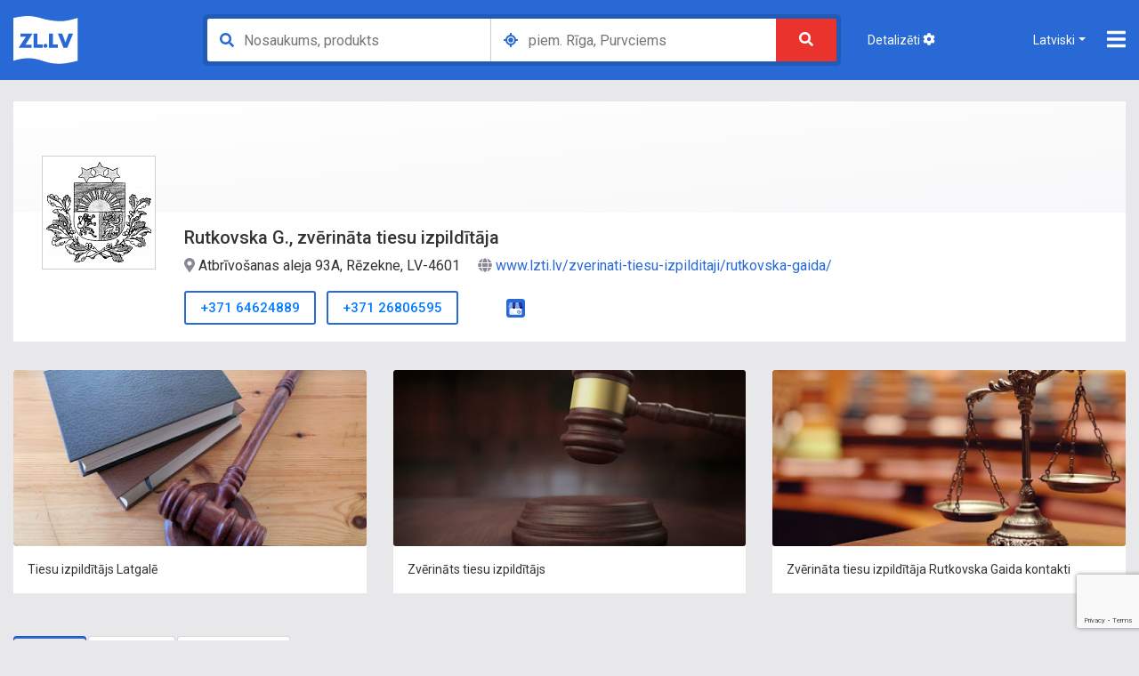

--- FILE ---
content_type: text/html; charset=utf-8
request_url: https://infolapa.zl.lv/rutkovska-g-zverinata-tiesu-izpilditaja/
body_size: 13900
content:

<!DOCTYPE html>
<html lang="lv">
<head>
	<meta charset="utf-8">
    
			<!-- Matomo -->
    	<script>
			
			var _paq = window._paq = window._paq || [];
			var _mtm = window._mtm = window._mtm || [];
			_mtm.push({"companyId":"205559","template":"infopage3"});
			_mtm.push({'mtm.startTime': (new Date().getTime()), 'event': 'mtm.Start'});
			var d=document, g=d.createElement('script'), s=d.getElementsByTagName('script')[0];
			g.async=true; g.src='https://analytics.lt.lv/js/container_6JrBYRic.js'; s.parentNode.insertBefore(g,s);
    	</script>
			<!-- End Matomo -->
			    <script src="https://dat.zl.lv/js/cookieconsent/cookieconsent.js"></script>
    <script>
	window.CookieConsent.init({
		// How long to wait until bar or initial modal comes up.
		UITimeout: 1000,
		// Show 'bar' or 'modal' initial layout
		mode: 'bar',
		// Show the 'reject all cookies' button. It's false by default.
		showRejectAllButton: false,
		// Look and feel.
		theme: {
			barColor: '#2C7CBF',
			barTextColor: '#FFF',
			barMainButtonColor: '#FFF',
			barMainButtonTextColor: '#2C7CBF',
			modalMainButtonColor: '#4285F4',
			modalMainButtonTextColor: '#FFF',
			focusColor: 'rgb(853 238 52 / 75%)'
		},

		// You can declare a 'customCSS' property to partially customize the default CSS instead of customizing specific properties described on the 'theme' object. The value of this property should be a template string as in the example. Bear in mind that this style will be injected in the document body.
		customCSS: `
            #cconsent-bar, #cconsent-bar * { box-sizing:border-box; }
            #cconsent-bar .visually-hide, #cconsent-modal .visually-hide { position: absolute !important; overflow: hidden !important; clip-path: rect(1px 1px 1px 1px) !important; width: 1px !important; height: 1px !important; }
            #cconsent-bar { background-color: red; color: black; padding:15px; text-align:right; font-family:inherit; font-size:14px; line-height:18px; position:fixed; bottom:0; inset-inline:0; z-index:9998; transform: translateY(0); transition: transform .6s ease-in-out; transition-delay: .3s;}
            #cconsent-bar.ccb--hidden {transform: translateY(100%); display:block; visible:hidden;}
            `,

		// Optionally, you have the chance to fully override the CSS as per your requirements. This options gives you full freedom but you'll have to declare CSS for the UI elements. The resulted style will be injected in the document head.
		fullCSSOverride: `
            #cconsent-bar, #cconsent-bar * { box-sizing:border-box }
            #cconsent-bar .visually-hide, #cconsent-modal .visually-hide { position: absolute !important; overflow: hidden !important; clip-path: rect(1px 1px 1px 1px) !important; width: 1px !important; height: 1px !important; }
            #cconsent-bar { background-color: #2b7abb; color: #fff; padding:15px; text-align:right; font-family:inherit; font-size:14px; line-height:18px; position:fixed; bottom:0; inset-inline:0; z-index:9998; transform: translateY(0); transition: transform .6s ease-in-out; transition-delay: .3s;}
            #cconsent-bar.ccb--hidden {transform: translateY(100%); display:block; visible:hidden;}
            #cconsent-bar .ccb__wrapper { display:flex; flex-wrap:wrap; justify-content:space-between; max-width:1800px; margin:0 auto;}
            #cconsent-bar .ccb__left { align-self:center; text-align:left; margin: 15px 0;}
            #cconsent-bar .ccb__right { align-self:center; white-space: nowrap;}
            #cconsent-bar .ccb__right > div {display:inline-block; color:#FFF;}
            #cconsent-bar button { line-height:normal; font-size:14px; border:0; padding:10px 10px; color: #2b7abb;}
            #cconsent-bar button.consent-give { line-height:normal; font-size:14px; border:none; padding:10px 10px; color: #2b7abb; background-color: #fff;}
            #cconsent-bar button.consent-decline { line-height:normal; font-size:14px; border:none; padding:10px 10px; color: #fff; background-color: #2b7abb; margin-right: 10px; border: 1px solid #fff}
            #cconsent-bar button.ccb__edit { appearance:none; margin-right:15px; border:0; padding:0; text-decoration:underline; color: #fff; background:none; }
            #cconsent-bar a:hover, #cconsent-bar button:hover { cursor:pointer; }
            #cconsent-bar button:focus-visible {box-shadow: 0 0 0 2px rgb(40 168 52 / 75%);}
            #cconsent-modal, #cconsent-init-modal { display:none; font-size:14px; line-height:18px; color:#666; width: 100vw; height: 100vh; position:fixed; left:0; top:0; right:0; bottom:0; font-family:sans-serif; font-size:14px; background-color:rgba(0,0,0,0.6); z-index:9999; align-items:center; justify-content:center;}
            @media (max-width: 600px) { #cconsent-modal, #cconsent-init-modal { height: 100% } }
            #cconsent-modal button, #cconsent-init-modal button { border: 0 }
            #cconsent-modal strong, #cconsent-init-modal strong {color:#333; margin-top:0}
            #cconsent-modal.ccm--visible, #cconsent-init-modal.ccm--visible {display:flex}
            #cconsent-modal .ccm__content, #cconsent-init-modal .ccm__content { max-width:600px; max-height:600px; overflow-Y:auto; background-color:#EFEFEF; display:flex; flex-direction:column; justify-content:space-between; }
            @media (max-width: 600px) { #cconsent-modal .ccm__content, #cconsent-init-modal .ccm__content { max-width:100vw; height:100%; max-height:initial; }}
            #cconsent-modal .ccm__content > .ccm__content__heading, #cconsent-init-modal .ccm__content > .ccm__content__heading { border-bottom:1px solid #D8D8D8; padding:35px 35px 20px; background-color:#EFEFEF; position:relative; }
            #cconsent-modal .ccm__content > .ccm__content__heading strong, #cconsent-init-modal .ccm__content > .ccm__content__heading strong { font-size:21px; font-weight:600; color:#333; margin:0 }
            #cconsent-modal .ccm__content > .ccm__content__heading p, #cconsent-init-modal .ccm__content > .ccm__content__heading p { margin-top:1rem; margin-bottom:1rem; }
            #cconsent-modal .ccm__content > .ccm__content__heading .ccm__cheading__close, #cconsent-init-modal .ccm__content > .ccm__content__heading .ccm__cheading__close { appearance:none; padding:0; border:0; font-weight:600; color:#888; cursor:pointer; font-size:26px; position:absolute; right:15px; top:15px; width:26px; height:26px; background:none; text-align:center; }
            #cconsent-modal .ccm__content > .ccm__content__heading .ccm__cheading__close:focus-visible, #cconsent-init-modal .ccm__content > .ccm__content__heading .ccm__cheading__close:focus-visible { box-shadow: 0 0 0 0.25rem rgb(40 168 52 / 75%); }
            #cconsent-modal .ccm__content > .ccm__content__body { background-color:#FFF; }
            #cconsent-modal .ccm__content > .ccm__content__body .ccm__tabgroup { margin:0; border-bottom: 1px solid #D8D8D8; }
            #cconsent-modal .ccm__content > .ccm__content__body .ccm__tab-head {color:#333; font-weight:600; cursor:pointer; position:relative; padding:0; margin:0; transition: background-color .5s ease-out; }
            #cconsent-modal .ccm__content > .ccm__content__body .ccm__tab-head:hover { background-color:#F9F9F9 }
            #cconsent-modal .ccm__content > .ccm__content__body .ccm__tab-head__status { order: 1; position:absolute; left:35px; font-weight: 600; display:inline-block; margin-right: 20px; pointer-events: none; }
            #cconsent-modal .ccm__content > .ccm__content__body .ccm__tab-head__status.ccm__tab-head__status--checked { font-size:1em; color:#28a834; }
            #cconsent-modal .ccm__content > .ccm__content__body .ccm__tab-head__status.ccm__tab-head__status--unchecked { font-size:1.4em; color:#e56385; }
            #cconsent-modal .ccm__content > .ccm__content__body .ccm__tab-head__text { order: 2; pointer-events: none; }
            #cconsent-modal .ccm__content > .ccm__content__body .ccm__tabgroup .ccm__tab-head .ccm__tab-head__icon-wedge { transition: transform .3s ease-out; transform-origin: center; position:absolute;right:25px; top:50%; transform:rotate(0deg); transform:translateY(-50%); order: 3;}
            #cconsent-modal .ccm__content > .ccm__content__body .ccm__tabgroup .ccm__tab-head .ccm__tab-head__icon-wedge > svg { pointer-events: none; }
            #cconsent-modal .ccm__content > .ccm__content__body .ccm__tabgroup.ccm__tabgroup--open .ccm__tab-head .ccm__tab-head__icon-wedge { transform:translateY(-50%) rotate(-180deg) }
            #cconsent-modal .ccm__tab-trigger { appearance: none; background: none; display: flex; flex-direction: row; width: 100%; padding:17px 35px 17px 56px; color:#333; font-weight:600; }
            #cconsent-modal .ccm__tab-trigger:focus-visible {box-shadow: 0 0 0 2px rgb(40 168 52 / 75%);}
            #cconsent-modal .ccm__content > .ccm__content__body .ccm__tab-content {padding:0; margin:0}
            #cconsent-modal .ccm__content > .ccm__content__body .ccm__tabgroup .ccm__tab-content { overflow: hidden; display: none; transition: all .5s ease-out; }
            #cconsent-modal .ccm__content > .ccm__content__body .ccm__tabgroup .ccm__tab-content__inner { display: flex; flex-direction: row; padding:25px 35px; }
            #cconsent-modal .ccm__content > .ccm__content__body .ccm__tabgroup.ccm__tabgroup--open .ccm__tab-head { background-color:#f9f9f9 }
            #cconsent-modal .ccm__content > .ccm__content__body .ccm__tabgroup.ccm__tabgroup--open .ccm__tab-content { max-height: 900px; display: block; }
            #cconsent-modal .ccm__content > .ccm__content__body .ccm__tab-content .ccm__tab-content__choose {order:1;}
            @media (max-width: 600px) { #cconsent-modal .ccm__content > .ccm__content__body .ccm__tabgroup.ccm__tabgroup--open .ccm__tab-content {flex-direction:column} }
            @media (max-width: 600px) { #cconsent-modal .ccm__content > .ccm__content__body .ccm__tab-content .ccm__tab-content__choose { margin-bottom:20px; } }
            #cconsent-modal .ccm__content > .ccm__content__body .ccm__tab-content .ccm__tab-content__choose .ccm__switch-component {display:flex; margin-right:35px; align-items:center;}
            #cconsent-modal .ccm__content > .ccm__content__body .ccm__tab-content .ccm__tab-content__choose .ccm__switch__status {font-weight:600;}
            #cconsent-modal .ccm__content > .ccm__content__body .ccm__tab-content .ccm__tab-content__choose .ccm__switch-group {background:none; width:40px; height:20px; margin:0 10px; position:relative;}
            #cconsent-modal .ccm__content > .ccm__content__body .ccm__tab-content .ccm__tab-content__choose .ccm__switch__slider {position: absolute; cursor: pointer; top: 0; left: 0; right: 0; bottom: 0; background-color: #ccc; border-radius:10px; transition: .4s; pointer-events: none;}
            #cconsent-modal .ccm__content > .ccm__content__body .ccm__tab-content .ccm__tab-content__choose .ccm__switch__slider:before {position: absolute; content: ""; height: 12px; width: 12px; left: 4px; bottom: 4px; background-color: white; border-radius:50%; transition: .4s;}
            #cconsent-modal .ccm__content > .ccm__content__body .ccm__tab-content .ccm__tab-content__choose .ccm__switch-group[aria-checked="true"] .ccm__switch__slider {background-color: #28A834;}
            #cconsent-modal .ccm__content > .ccm__content__body .ccm__tab-content .ccm__tab-content__choose .ccm__switch-group:focus-visible {box-shadow: 0 0 0 2px rgb(40 168 52 / 75%);}
            #cconsent-modal .ccm__content > .ccm__content__body .ccm__tab-content .ccm__tab-content__choose .ccm__switch-group[aria-checked="true"] .ccm__switch__slider:before {-webkit-transform: translateX(20px); -ms-transform: translateX(20px); transform: translateX(20px);}
            #cconsent-modal .ccm__content > .ccm__content__body .ccm__tab-content .ccm__tab-content__desc {order:2;}
            #cconsent-modal .ccm__content > .ccm__content__body .ccm__tab-content strong {font-size:18px; margin-bottom:10px; line-height:1;}
            #cconsent-modal .ccm__content > .ccm__content__body .ccm__tab-content p {color:#444; margin-bottom:0}
            #cconsent-modal .ccm__content > .ccm__content__body .ccm__tab-content .ccm__list:not(:empty) {margin-top:30px;}
            #cconsent-modal .ccm__content > .ccm__content__body .ccm__tab-content .ccm__list .ccm__list__title {color:#333; font-weight:600;}
            #cconsent-modal .ccm__content > .ccm__content__body .ccm__tab-content .ccm__list ul { margin:15px 0; padding-left:15px }
            #cconsent-modal .ccm__footer, #cconsent-init-modal .ccm__footer { padding:35px; background-color:#EFEFEF; text-align:center; display: flex; align-items:center; justify-content:flex-end; }
            #cconsent-modal .ccm__footer button, #cconsent-init-modal .ccm__footer button { line-height:normal; font-size:14px; transition: background-color .5s ease-out; background-color: #1e6ef4; color: #fff; border:none; padding:13px; min-width:110px; border-radius: 2px; cursor:pointer; height: 100%; }
            #cconsent-modal .ccm__footer button:hover, #cconsent-init-modal .ccm__footer button:hover { background-color: #181616; }
            #cconsent-modal .ccm__footer button:focus-within, #cconsent-init-modal .ccm__footer button:focus-within { box-shadow: 0 0 0 0.25rem rgb(40 168 52 / 75%); }
            #cconsent-modal .ccm__footer button + button, #cconsent-init-modal .ccm__footer button + button { margin-left: 10px; }`,
		language: {
			// Current language.
			current: 'en',
			locale: {
				en: {
					barMainText: 'This website uses cookies to ensure you get the best experience on our website.',
					closeAriaLabel: 'close',
					barLinkSetting: 'Cookie Settings',
					barBtnAcceptAll: 'Accept all cookies',
					modalMainTitle: 'Cookie settings',
					// You can insert <a> tags within this prop to render links
					modalMainText: 'Cookies are small pieces of data sent from a website and stored on the user\'s computer by the user\'s web browser while the user is browsing. Your browser stores each message in a small file, called cookie. When you request another page from the server, your browser sends the cookie back to the server. Cookies were designed to be a reliable mechanism for websites to remember information or to record the user\'s browsing activity.',
					modalBtnSave: 'Save current settings',
					modalBtnAcceptAll: 'Accept all cookies and close',
					modalAffectedSolutions: 'Affected solutions:',
					learnMore: 'Learn More',
					on: 'On',
					off: 'Off',
					enabled: 'is enabled.',
					disabled: 'is disabled.',
					checked: 'checked',
					unchecked: 'unchecked',
				},
				lv: {
					barMainText: 'Lapa izmanto sīkfailus',
					closeAriaLabel: 'Aizvērt',
					barLinkSetting: 'Sīkfailu uzstādījumi',
					barBtnAcceptAll: 'Apstiprināt visus sīkfailus',
					modalMainTitle: 'Sīkfailu uzstādījumi',
					modalMainText: 'Sīkfaili ir nelieli datu gabali, kas tiek nosūtīti no vietnes un ko lietotāja tīmekļa pārlūkprogramma saglabā lietotāja datorā, kamēr lietotājs pārlūko. Jūsu pārlūkprogramma katru ziņojumu saglabā nelielā failā, ko sauc par sīkfailu. Kad pieprasāt citu lapu no servera, jūsu pārlūkprogramma nosūta sīkfailu atpakaļ serverim. Sīkfaili tika izstrādāti kā uzticams mehānisms, lai tīmekļa vietnes varētu atcerēties informāciju vai reģistrēt lietotāja pārlūkošanas darbības.',
					modalBtnSave: 'Saglabāt uzstādījumus',
					modalBtnAcceptAll: 'Apstiprināt visus sīkfailus un aizvērt',
					modalAffectedSolutions: 'Skartie risinājumi:',
					learnMore: 'Uzzināt vairāk',
					on: 'Iesl.',
					off: 'Izsl.',
					enabled: 'ir izslēgts.',
					disabled: 'ir ieslēgts.',
					checked: 'atzīmēts',
					unchecked: 'nav atzīmēts',
				}
			}
		},
		// List all the categories you want to display.
		categories: {
			// Unique name.
			// This probably will be the default category.
			necessary: {
				// The cookies here are necessary and category can't be turned off.
				// Wanted config value will be ignored.
				needed: true,
				// The cookies in this category will be let trough.
				// This probably should be false if category not necessary.
				wanted: true,
				// If checkbox is on or off at first run.
				checked: true,
				// Language settings for categories.
				language: {
					locale: {
						en: {
							name: 'Strictly Necessary Cookies',
							description: 'A strictly necessary cookie is a type of cookie that is used by the website to function properly, without which the site would not work. This type of cookie does not collect any personally identifiable information about you and does not track your browsing habits.',
						},
						lv: {
							name: 'Nepieciešamās sīkdatnes',
							description: 'Portāla funkcionalitātei nepieciešamās sīkdatnes. Neuzkrāj jūsu personīgo informāciju un interneta lietošanas paradumus.',
						}
					}
				}
			},
			setupad:
				{
					// Wanted config value will be ignored.
					needed: false,
					// The cookies in this category will be let trough.
					// This probably should be false if category not necessary.
					wanted: false,
					// If checkbox is on or off at first run.
					checked: true,
					// Language settings for categories.
					language: {
						locale: {
							en: {
								name: 'Setupad Cookies',
								description: 'Cookies providing Setupad banner network functionality.',
							},
							lv: {
								name: 'Setupad sīkdatnes',
								description: 'Sīkdatnes, kas nodrošina Setupad reklāmbaneru tīkla funkcionalitāti.',
							}
						}
					}

				},
			analytics:
				{
					// Wanted config value will be ignored.
					needed: false,
					// The cookies in this category will be let trough.
					// This probably should be false if category not necessary.
					wanted: false,
					// If checkbox is on or off at first run.
					checked: true,
					// Language settings for categories.
					language: {
						locale: {
							en: {
								name: 'Google Analytics & Facebook Cookies',
								description: 'Cookies and similar technologies used for analytics help collect data that allows services to understand how you interact with a particular service. These insights allow services to both improve content and build better features that enhance your experience. Some cookies and similar technologies help sites and apps understand how their visitors engage with their services. For example, Google Analytics uses a set of cookies to collect information on behalf of businesses which use the Google Analytics service and report site usage statistics to them without personally identifying individual visitors. ‘_ga’, the main cookie used by Google Analytics, enables the service to distinguish one visitor from another and lasts for 2 years. Any site that implements Google Analytics, including Google services, uses the "_ga" cookie. Each "_ga" cookie is unique to the specific property, so it cannot be used to track a given user or browser across unrelated websites. Google services also use "NID" and "_Secure-ENID" cookies on Google Search, and "VISITOR_INFO1_LIVE" and "__Secure-YEC" cookies on YouTube, for analytics. Google mobile apps may also use unique identifiers, such as the "Google Usage ID", for analytics. ',
							},
							lv: {
								name: 'Google Analytics & Facebook sīkdatnes',
								description: 'Google Analytics un Facebook sīkfaili tiek izmantoti lai statistiski analizētu lietotāju grupu uzvedību portālā, kas palīdz portālu optimizēt un veidot to labāku jums nākotnē. ',
							}
						}
					}

				}
		},
		// List actual services here.
		services: {
			setupad_script_tag: {
				category: 'setupad',
				type: 'script-tag',
				search: 'setupad',
				language: {
					locale: {
						en: {
							name: 'Setupad'
						},
						lv: {
							name: 'Setupad'
						}
					}
				}
			},
			facebook_script_tag: {
				category: 'analytics',
				type: 'script-tag',
				search: 'facebook',
				language: {
					locale: {
						en: {
							name: 'Facebook'
						},
						lv: {
							name: 'Facebook'
						}
					}
				}
			},
			// Unique name.
			analytics: {
				// Existing category Unique name.
				// This example shows how to block Google Analytics.
				category: 'analytics',
				// Type of blocking to apply here.
				// This depends on the type of script we are trying to block.
				// Can be: dynamic-script, script-tag, wrapped, localcookie.
				type: 'dynamic-script',
				// Only needed if "type: dynamic-script".
				// The filter will look for this keyword in inserted script tags
				//  and block if match found.
				search: 'analytics',
				// List of known cookie names or regular expressions matching
				//  cookie names placed by this service.
				// These will be removed from current domain and .domain.
				cookies: [
					{
						// Known cookie name.
						name: '_gid',
						// Expected cookie domain.
						domain: `.${window.location.hostname}`
					},
					{
						// Regex matching cookie name.
						name: /^_ga/,
						domain: `.${window.location.hostname}`
					}
				],
				language: {
					locale: {
						en: {
							name: 'Google Analytics'
						},
						hu: {
							name: 'Google Analytics'
						}
					}
				}
			}
		},
		//List consent properties according to Google Consent Mode v2, and their respecting controlling categories listed above.
		consentModeControls: {
			ad_storage: 'necessary',
			ad_user_data: 'necessary',
			ad_personalization: 'necessary',
			analytics_storage: 'necessary',
		},
		// whether consent mode updates will be handled by gtag or via custom GTM template. The value by default is null. Can have 'gtag' or 'gtm-template' values.
		consentModeHandler: 'gtm-template'
	});
</script>    <!--ATOM ID=[GoogleAnalytics] Parse=Yes}-->
	<link rel="canonical" href="https://infolapa.zl.lv/rutkovska-g-zverinata-tiesu-izpilditaja/" />		<meta http-equiv="X-UA-Compatible" content="IE=edge">
	<title>Rutkovska G., zvērināta tiesu izpildītāja, Atbrīvošanas aleja 93A, Rēzekne, LV-4601</title>
    	<meta name="description" content="Zvērināts tiesu izpildītājs">
	<meta name="keywords" content="Tiesu izpildītājs Latgalē, tiesu izpildītājs Rēzeknē, tiesu izpildītājs Ludzā, tiesu izpildītājs, tiesu izpildītāji, zvērināts tiesu izpildītājs, parādu piedziņa">
	<meta name="msvalidate.01" content="09CF2DA77E5F38221326785D4BF58D10" />
	<meta name="google-site-verification" content="aOdEIEen-XwEXQ0-YR4lKxs3xIBsvtipM5q5PHZ7MOo" />
	<meta name="google-site-verification" content="Kv2l-nFCca51pXWeVBhS6Nt7B2E6B3vJ1YG8MH6o_1Y" />
	<meta name="yandex-verification" content="550418ed9f42a9e3" />
	<meta name="referrer" content="origin" />



	
	<meta name="viewport" content="width=device-width">



	<link rel="shortcut icon" type="image/x-icon" href="//zl.lv/images/favicon.ico">

	<!-- Fonts -->
	<link href="https://fonts.googleapis.com/css?family=Roboto:300,400,500,700,900&amp;subset=cyrillic-ext,latin-ext" rel="stylesheet">
	<!-- / Fonts -->

	<!-- Styles -->
	<link rel="stylesheet" href="/assets19/bootstrap/css/bootstrap-reboot.min.css">
	<link rel="stylesheet" href="/assets19/bootstrap/css/bootstrap.min.css">
	<link rel="stylesheet" href="/assets19/jqueryui/jquery-ui.min.css">
	<link rel="stylesheet" type="text/css" href="/assets19/slick/slick.css"/>
	<link rel="stylesheet" type="text/css" href="/assets19/css/main.css?ver=51767045334" media="screen">
	<!--<link rel="stylesheet" type="text/css" href="/assets19/leaflet/leaflet.css">-->
	<link rel="stylesheet" type="text/css" href="/assets19/leaflet/leaflet.css">
	<!--<link rel="stylesheet" type="text/css" href="https://cdn.jsdelivr.net/npm/cookieconsent@3/build/cookieconsent.min.css">-->

	<link rel="stylesheet" type="text/css" href="/assets19/css/txtbanners.css" media="screen">
	<link rel="stylesheet" type="text/css" href="/assets19/css/additional.css" media="screen">

	<link rel="stylesheet" type="text/css" href="/assets19/css/print.css" media="print" />
	<!-- / Styles -->

	
			<script>
				cms1_constants =
					{
					lang: "lv",
					template: "infopage3"
					};
			</script>
			
	<!-- Scripts -->
	<script src="/assets19/js/jquery-3.3.1.min.js"></script>
	<script src="/assets19/js/popper.min.js"></script>
	<script src="/assets19/bootstrap/js/bootstrap.min.js"></script>
	<script src="/assets19/fontawesome/js/fontawesome-all.min.js" data-search-pseudo-elements></script>
	<script src="/assets19/jqueryui/jquery-ui.min.js"></script>
	<!--<script src="/assets19/leaflet/leaflet.js"></script>-->
	<script src="/assets19/leaflet/leaflet.js"></script>
    
	<script src="https://www.google.com/recaptcha/api.js?render=6LcCqrwUAAAAACm4fF3v9LnQn7g3vzTwQUeXY_c_"></script>

	<script src="/assets19/slick/slick.min.js"></script>
	<script src="/assets19/js/main.js?ver=51767045334"></script>
	<!--<script src="https://cdn.jsdelivr.net/npm/cookieconsent@3/build/cookieconsent.min.js"></script>-->



<!--
	<script>
	window.addEventListener("load", function(){
	window.cookieconsent.initialise({
		"palette": {
			"popup": {
				"background": "#2869d6",
				"text": "#ffffff"
			},
			"button": {
				"background": "#ea332d",
				"text": "#ffffff"
			}
		},
		"theme": "classic",
		"position": "bottom-right",
		"content": {
			"message": "Informējam, ka šajā tīmekļa vietnē tiek izmantotas sīkdatnes.\nTurpinot lietot šo vietni, Jūs piekrītat, ka mēs uzkrāsim un izmantosim sīkdatnes Jūsu ierīcē. Savu piekrišanu Jūs jebkurā laikā varat atsaukt, nodzēšot saglabātās sīkdatnes. ",
"dismiss": "Piekrītu",
"link": "Atvērt",
"href": "http://cookie_legal_lv.zl.lv/"		},
		"cookie": {
		"domain": ".zl.lv",
		"path": "/",
		"expiryDays": "365"
		}
	})});
	</script>
-->


	<script>var map_markers=[{"lat":"56.5065262943","lon":"27.3292075839","title":"Atbr\u012bvo\u0161anas aleja 93A, R\u0113zekne, LV-4601"}];</script>
	<!--<script data-ad-client="ca-pub-1068800420553207" async src="https://pagead2.googlesyndication.com/pagead/js/adsbygoogle.js"></script>-->

</head>
<body class="style--white">
	<header>
		<div class="container">
			<div class="row align-items-center">
				<div class="col-md-2 col-6 text-left">
					<a href="https://zl.lv/?lang=lv" class="brand"><img src="/assets19/images/logo-flag-white.svg" alt="ZL.LV"></a>
				</div>
				<div class="col-md-3 col-6 order-md-12">
					<div class="site-options align-items-center justify-content-end">
						<a class="mr-auto d-none d-sm-block menu-switch" href="https://detalizeta-meklesana.zl.lv/">Detalizēti <i class="fas fa-cog"></i></a>
						
			<!-- Language bar -->
			<div class="language-bar dropdown show menu-switch">
				<a class="dropdown-toggle" href="#" role="button" id="dropdownMenuLink" data-toggle="dropdown" aria-haspopup="true" aria-expanded="false">Latviski</a>
				<div class="dropdown-menu" aria-labelledby="dropdownMenuLink">
					<a class="dropdown-item" href="https://landingpage.zl.lv/rutkovska-g-zverinata-tiesu-izpilditaja/">Angliski</a>
<a class="dropdown-item" href="https://infolapa.zl.lv/rutkovska-g-zverinata-tiesu-izpilditaja/">Latviski</a>
<a class="dropdown-item" href="https://informacionnajastranica.zl.lv/rutkovska-g-zverinata-tiesu-izpilditaja/">Krieviski</a>
				</div>
			</div>
			<!-- / Language bar -->
									<!-- Main Menu -->
						<nav class="main-menu">

                            
							<ul class="main-menu__list">
								<!--<li class="main-menu__item"><a href="https://zl.lv/?lang=lv"><i class="fas fa-building"></i> Uzņēmumi</a></li>-->
								<li class="main-menu__item"><a href="https://karte.zl.lv/"><i class="far fa-map"></i> Karte</a></li>
								<!--<li class="main-menu__item"><a href="https://preces2.zl.lv/"><i class="fas fa-boxes-alt"></i> Goods</a></li>-->
								<li class="main-menu__item"><a class="btn btn--empty" rel="nofollow" href="https://pieteikt_izmainas.zl.lv/rutkovska-g-zverinata-tiesu-izpilditaja/"><i class="fas fa-comment-alt-lines"></i> Pieteikt izmaiņas uzņēmuma informācijā</a></li>
							</ul>

						</nav>
						<!-- / Main Menu -->
						<!-- Menu toggler -->

                        
						<a href="#" class="menu-toggler js-menu-toggler">
							<i class="fas fa-bars"></i>
							<i class="fas fa-times"></i>
						</a>

						<!-- / Menu toggler -->
					</div>
				</div>

                <div class="col-md-7 order-md-1">
    <form action="https://meklesanas-rezultats.zl.lv/" method="get" class="search">
        <div class="search__group search__group--title">
            <input type="text" class="search__input search__input--title" name="QProdukts" placeholder="Nosaukums, produkts" value="">
        </div>
        <div class="search__group search__group--location">
            <input type="text" class="search__input search__input--location" name="QAdrese" placeholder="piem. Rīga, Purvciems" value="">
        </div>
        <button class="search__btn" type="submit"><i class="fas fa-search"></i></button>
    </form>
</div>			</div>
		</div>
	</header>
    <span itemscope itemtype="https://schema.org/Organization">
    <script type="application/ld+json">{"@context":"https:\/\/schema.org","@type":"Organization","name":"Rutkovska G., zv\u0113rin\u0101ta tiesu izpild\u012bt\u0101ja","address":{"@type":"PostalAddress","streetAddress":"Atbr\u012bvo\u0161anas aleja 93A, R\u0113zekne, LV-4601","addressLocality":"R\u0113zekne","addressRegion":"Latgale","postalCode":4601,"addressCountry":"LV"},"url":"https:\/\/www.lzti.lv\/zverinati-tiesu-izpilditaji\/rutkovska-gaida\/","telephone":"64624889"}</script>
	<style>.brand-web-screen {top: 32%; transform: translateY(-32%);}</style>
			<div class="js-dummy-header"></div>
			<div class="article-header js-article-header">
				<div class="container">
					<div class="article-header-wrap">
						
						<div class="article-header__media" style="background-image: linear-gradient(175deg, #ffffff, #F8F7F9); min-height: 125px;"></div>
						<div class="article-header__description">
							<div class="article-header__brand"><img itemprop="logo" src="https://img.zl.lv/infopage/logo/r/u/rutkovska-g-zverinata-tiesu-izpilditaja_rutkovska_120x120.jpg" alt="Rutkovska G., zvērināta tiesu izpildītāja"></div>
							<h1 class="d-inline-block mb-2 article-header__title js-article-title" itemprop="name">Rutkovska G., zvērināta tiesu izpildītāja</h1>
							
							<div class="brand-address" itemprop="address" content="Atbrīvošanas aleja 93A, Rēzekne, LV-4601">
								<i class="fas fa-map-marker-alt"></i> Atbrīvošanas aleja 93A, Rēzekne, LV-4601
								<span class="brand-website"><i class="fas fa-globe"></i> <a data-type="Www" target="_blank" href="https://www.lzti.lv/zverinati-tiesu-izpilditaji/rutkovska-gaida/">www.lzti.lv/zverinati-tiesu-izpilditaji/rutkovska-gaida/</a></span>

							</div>
							<div class="brand-communication">
								
<a title="Zvans +371 64624889" data-type="Tel" href="tel:+37164624889" class="btn btn--brand-primary">+371 64624889</a>
<a title="Zvans +371 26806595" data-type="Tel" href="tel:+37126806595" class="btn btn--brand-primary">+371 26806595</a>


								
								
<ul class="social-media-list">
	<li><a target="_blank" href="https://maps.google.com/maps?cid=15776566154301610380" title="GBP"><img data-type="Goomyb" src="/assets19/images/ico_gmb.svg" alt=""></a></li>

</ul>

							</div>
							
							
						</div>
					</div>
				</div>
			</div>
			
	<article class="article container">
		
				<div class="row mb-4">
					<div class="col-md-4">
						<div class="article-index">
							<a rel="sponsored" target="_blank" class="article-index__link" href="https://lzti.lv/zverinati-tiesu-izpilditaji/rutkovska-gaida/"><img data-type="ActualOffer" class="article-index__media" src="https://img.zl.lv/infopage/photos/2/0/rutkovska-g-zverinata-tiesu-izpilditaja_2022-01-27_800x400.jpg" alt="Tiesu izpildītājs Latgalē"></a>
							<div class="article-index__body">
								<p class="article-index__lead">Tiesu izpildītājs Latgalē</p>
							</div>
						</div>
					</div>
					<div class="col-md-4">
						<div class="article-index">
							<a rel="sponsored" target="_blank" class="article-index__link" href="https://www.google.com/search?q=Rutkovska+G.%2C+zv%C4%93rin%C4%81ta+tiesu+izpild%C4%ABt%C4%81ja&oq=Rutkovska+G.%2C+zv%C4%93rin%C4%81ta+tiesu+izpild%C4%ABt%C4%81ja&aqs=chrome..69i57j69i60l2.375j0j15&sourceid=chrome&ie=UTF-8"><img data-type="ActualOffer" class="article-index__media" src="https://img.zl.lv/infopage/photos/t/i/rutkovska-g-zverinata-tiesu-izpilditaja_tiesa_800x400.jpg" alt="Zvērināts tiesu izpildītājs"></a>
							<div class="article-index__body">
								<p class="article-index__lead">Zvērināts tiesu izpildītājs</p>
							</div>
						</div>
					</div><div class="col-md-4">
						<div class="article-index">
							<a rel="sponsored" target="_blank" class="article-index__link" href="https://lzti.lv/zverinati-tiesu-izpilditaji/rutkovska-gaida/"><img data-type="ActualOffer" class="article-index__media" src="https://img.zl.lv/infopage/photos/t/i/rutkovska-g-zverinata-tiesu-izpilditaja_tiesa2_800x400.jpg" alt="Zvērināta tiesu izpildītāja Rutkovska Gaida kontakti"></a>
							<div class="article-index__body">
								<p class="article-index__lead">Zvērināta tiesu izpildītāja Rutkovska Gaida kontakti</p>
							</div>
						</div>
					</div>
				</div>
				
		<a name="Tab"></a><ul class="nav nav-tabs nav-tabs--border mb-4">	<li class="nav-item"><a class="nav-link active" href="https://infolapa.zl.lv/rutkovska-g-zverinata-tiesu-izpilditaja/" title="Info">Info</a></li>
	<li class="nav-item"><a data-type="Map" rel="noindex, nofollow" class="nav-link" href="https://uz-kartes.zl.lv/rutkovska-g-zverinata-tiesu-izpilditaja/" title="Karte">Karte</a></li>
	<li class="nav-item"><a data-type="Gallery" class="nav-link" href="https://galerija.zl.lv/rutkovska-g-zverinata-tiesu-izpilditaja#Tab" title="4 attēli">Attēli <span class="badge-wrap"><span class="badge badge--secondary">4</span></span></a></li>
</ul>

		<div class="row">
			<div class="col-md-8">
				<div class="tab-content" id="myTabContent">
					<div>
						<div class="rich-text">
							
<h2 class="mt-0" style="font-size: 1.0625rem;">Par Gaidu Rutkovsku</h2>
<p>Zvērināta tiesu izpildītāja Rutkovska Gaida ir tiesu izpildītāja Latgalē - sertificēta tiesu izpildītāja Rēzeknē un Ludzā. Pieņemšanas dienas ir otrdienas. Sniegtie pakalpojumi iekļauj parādu piedziņu, izsoļu rīkošanu, dalību tiesas sēdēs, mantas apķīlāšanu, inventāra saraksta sastādīšana, mantojums, dalība tiesas sēdēs u.c.</p><br>
<br>


							
							
                            
                            
							
<h2 style="font-size: 1.0625rem;">Kontakti</h2>
<ul class="contacts-list">
<li>Tālrunis <strong><a data-type="Tel" href="tel:+37164624889">+371 64624889</a></strong></li>
<li>Mobilais tālrunis <strong><a data-type="Tel" href="tel:+37126806595">+371 26806595</a></strong></li>
<li>E-pasts <strong><a data-type="Email" href="mailto:gaida.rutkovska@lzti.lv">gaida.rutkovska@lzti.lv</a></strong></li>
<li>Mājaslapa <strong><a data-type="Www" target="_blank" href="https://www.lzti.lv/zverinati-tiesu-izpilditaji/rutkovska-gaida/">links</a></strong></li>

</ul>

							
							
							
<h3>Atsauksmes</h3>
<div class="row">
	

	<div class="col-md-3 newreview">
		<form action="/ajax/index.php" method="post" class="review-form js-review-form" id="review-form">
			<input name="rslug" type="hidden" value="rutkovska-g-zverinata-tiesu-izpilditaja" />
			<fieldset>
				<div class="review__item">
					<div class="review__bubble">
						<div class="rating d-inline-block">
							<span class="review_stars" data="1"><i class="fas fa-star"></i></span>
							<span class="review_stars" data="2"><i class="fas fa-star"></i></span>
							<span class="review_stars" data="3"><i class="fas fa-star"></i></span>
							<span class="review_stars" data="4"><i class="fas fa-star"></i></span>
							<span class="review_stars" data="5"><i class="fas fa-star"></i></span>
						</div>
					</div>
					<div class="review__meta"><strong>Pievieno savu atsauksmi</strong></div>
				</div>
				<div class="alert alert-danger" style="display: none;">Lūdzu aizpildīt visus formas laukus!!!</div>
			</fieldset>
		</form>
	</div>
</div>

							

							<div class="row">
								<div class="col-md-6">
									
<h3>Nozares</h3>
<ul class="industries-list mb-0">
	<li><i class="far fa-link"></i><a href="https://meklesanas-rezultats.zl.lv/Ties%C4%ABbu+aizsardz%C4%ABba/">Tiesību aizsardzība</a></li>

</ul>

								</div>
								<div class="col-md-6">
									
<h3>Atslēgvārdi</h3>
<div class="article__keywords js-keywords">
<p>Tiesu izpildītājs Latgalē, tiesu izpildītājs Rēzeknē, tiesu izpildītājs Ludzā, tiesu izpildītājs, tiesu izpildītāji, zvērināts tiesu izpildītājs, parādu piedziņa, izsole, izsoļu rīkošana, ZTI, LZTI, tiesa, dalība tiesas sēdēs, mantas apķīlāšana, mantojums, inventāra saraksta sastādīšana, inventāra saraksts, Latgale, Rēzekne, Ludza,&nbsp;Zvērināta tiesu izpildītāja Rutkovska Gaida.</p>

</div>
<a class="follow-url follow-url--small js-keywords-toggle" href="#">Vairāk...</a>

								</div>
							</div>

							

							

<h3>Juridiskā informācija</h3>
<div class="highlight-box">
	<div class="row">
		<div class="col-12">
			<div class="legal-status">
				
			</div>
		</div>
	</div>
	<div class="row">
		<div class="col-md-4"><p>Reģistrācijas numurs <strong>90000070045</strong></p></div><div class="col-md-4"><p>PVN numurs <strong>15055811479</strong></p></div><div class="col-md-4"><p>Dibināts <strong>22.05.2018</strong></p></div>
		<div class="col-md-4"><p>Juridiskā adrese <strong>Brīvības bulvāris 36, Rīga, LV-1050</strong></p></div><div class="col-md-4"><p>Amatpersonu skaits <strong>1</strong></p></div><div class="col-md-4"><p>NACE kods un nozare <strong>8423 Tieslietu iestāžu darbība</strong></p></div>
	</div>
</div>
<div class="purchases">
	<div class="purchases__item">
	<a target="_blank" rel="sponsored" href="https://www.firmas.lv/lv/uznemumi/tieslietu-ministrija/90000070045" class="purchases__btn"><i class="fas fa-external-link-square-alt"></i> Apskatīt</a>
	<h4 class="purchases__title"><a rel="sponsored" href="https://www.firmas.lv/lv/uznemumi/tieslietu-ministrija/90000070045">Izvērstā izziņa</a></h4>
	<div class="purchases__description">Amatpersonas, īpašnieki, apgrozījums, peļņa, komercķīlas, nodrošinājumi, kontakti u.c. aktuālā, vēsturiskā informācija.</div>
</div>

	
	<div class="purchases__copyright">
		<img src="/assets19/images/firmaslv.svg" alt="Firmas.lv" style="position: relative; top: -8px;"> Piegādā unikāli plašas un ātras satura meklēšanas iespējas konsolidētā juridisko un faktisko uzņēmumu datu bāzē.
	</div>
</div>


							<!--INFOPAGE3_CREDITHISTORY-->
							
						</div>
					</div>
				</div>
			</div>
			<div class="col-md-4">
				
	

<h2 class="aside-title mt-0" style="font-size: 1.0625rem;">Darba laiks</h2>
<div class="working-hours">
	<p class="working-hours--weekend"><i class="fas fa-clock"></i> Šobrīd slēgts</p>
	<div class="message"><i class="fas fa-exclamation-triangle"></i> Pieņemšanas laiks otrdienās no 9.00-18.00</div>
	<div class="working-hours-expanded js-wh-expanded" itemprop="openingHoursSpecification" itemscope itemtype="https://schema.org/OpeningHoursSpecification">
		
	<p class="Mon "><i class="fas fa-clock"></i> Pirmdiena: <time itemprop="opens" content="9:00:00">9:00</time>-<time itemprop="closes" content="18:00:00">18:00</time></p>


	<p class="Tue "><i class="fas fa-clock"></i> Otrdiena: <time itemprop="opens" content="9:00:00">9:00</time>-<time itemprop="closes" content="18:00:00">18:00</time></p>


	<p class="Wed "><i class="fas fa-clock"></i> Trešdiena: <time itemprop="opens" content="9:00:00">9:00</time>-<time itemprop="closes" content="18:00:00">18:00</time></p>


	<p class="Thu "><i class="fas fa-clock"></i> Ceturtdiena: <time itemprop="opens" content="9:00:00">9:00</time>-<time itemprop="closes" content="18:00:00">18:00</time></p>


	<p class="Fri "><i class="fas fa-clock"></i> Piektdiena: <time itemprop="opens" content="9:00:00">9:00</time>-<time itemprop="closes" content="18:00:00">18:00</time></p>


	<p class="Sat working-hours--weekend"><i class="fas fa-clock"></i> Sestdiena: brīvdiena</p>


	<p class="Sun working-hours--weekend"><i class="fas fa-clock"></i> Svētdiena: brīvdiena</p>



	</div>
	<a class="follow-url follow-url--small js-wh-toggle" href="#">Vairāk...</a>
</div>



                
				<script>
					$(document).ready ( function(){
	          zlmap.setView([56.5065262943, 27.3292075839], 12);
					});
				</script>
				
<h3 class="aside-title">Atrašanās vieta</h3>
<div class="banner">
	<div data-type="Map" id="map" style="padding-top:100%;"></div>
	<a rel="noindex, nofollow" data-type="Map" class="banner__btn" href="https://uz-kartes.zl.lv/rutkovska-g-zverinata-tiesu-izpilditaja/" style="z-index:999;">Skatīt kartē <i class="fas fa-map"></i></a>
</div>


				
				
<h3 class="aside-title"><a data-type="Gallery" href="https://galerija.zl.lv/rutkovska-g-zverinata-tiesu-izpilditaja#Tab">Attēli <span class="badge-wrap"><span class="badge badge--secondary">4</span></span></a></h3>
<div class="gallery-thumbs">
	<div class="row">
	  <div class="col-6"><a title="Zvērināta tiesu izpildītāja Gaida Rutkovska" href="https://galerija.zl.lv/rutkovska-g-zverinata-tiesu-izpilditaja/2022-01-27.jpg#Tab"><img data-type="Gallery" alt="Zvērināta tiesu izpildītāja Gaida Rutkovska" src="https://img.zl.lv/infopage/photos/2/0/2022-01-27_rutkovska-g-zverinata-tiesu-izpilditaja_768x512.jpg" /></a></div>
<div class="col-6"><a title="Tiesu izpildītājs Latgalē" href="https://galerija.zl.lv/rutkovska-g-zverinata-tiesu-izpilditaja/tiesa.jpg#Tab"><img data-type="Gallery" alt="Tiesu izpildītājs Latgalē" src="https://img.zl.lv/infopage/photos/t/i/tiesa_rutkovska-g-zverinata-tiesu-izpilditaja_768x512.jpg" /></a></div>
<div class="col-6"><a title="Tiesu izpildītājs" href="https://galerija.zl.lv/rutkovska-g-zverinata-tiesu-izpilditaja/tiesa2.jpg#Tab"><img data-type="Gallery" alt="Tiesu izpildītājs" src="https://img.zl.lv/infopage/photos/t/i/tiesa2_rutkovska-g-zverinata-tiesu-izpilditaja_768x512.jpg" /></a></div>
<div class="col-6"><a title="Parādu piedziņa" href="https://galerija.zl.lv/rutkovska-g-zverinata-tiesu-izpilditaja/2022-01-27-1-.jpg#Tab"><img data-type="Gallery" alt="Parādu piedziņa" src="https://img.zl.lv/infopage/photos/2/0/2022-01-27-1-_rutkovska-g-zverinata-tiesu-izpilditaja_768x512.jpg" /></a></div>

	</div>
</div>

				
				
				
<h3 class="aside-title">Saistītie resursi</h3>
<ul class="related-resources">
    <li><a target="_blank" href="https://rezekne.pilseta24.lv/katalogs/info/rutkovska-g-zverinata-tiesu-izpilditaja" rel="nofollow"><img src="../../images/p24logo.gif" width="24" height="24" > Informācija Pilseta24 portālu tīklā</a></li>
<li><a target="_blank" href="https://www.firmas.lv/lv/uznemumi/tieslietu-ministrija/90000070045" rel="nofollow"><img src="../../images/firmas-logo.gif" width="24" height="24" > Biznesa profils firmas.lv</a></li>
<li><a target="_blank" href="https://visaigimenei.lv/infolapa/rutkovska-g-zverinata-tiesu-izpilditaja" rel="nofollow"><img src="../../images/gilogo.gif" width="24" height="24" > Biznesa profils visaigimenei.lv</a></li>

</ul>

			</div>
		</div>
	</article>
	</span>
    <footer>
		<div class="container">
			<!-- Search -->
			<div class="row align-items-center mb-4 d-none d-sm-flex">
				<div class="col-md-7">
					<form action="https://meklesanas-rezultats.zl.lv/" method="get" class="search">
						<div class="search__group search__group--title">
							<input type="text" class="search__input search__input--title" name="QProdukts" placeholder="Nosaukums, produkts" value="">
						</div>
						<button class="search__btn" type="submit"><i class="fas fa-search"></i></button>
					</form>
				</div>
				<div class="col-md-5 text-right">
					<button class="btn btn--primary"><a rel="noindex, nofollow" href="https://pieteikt_izmainas.zl.lv/rutkovska-g-zverinata-tiesu-izpilditaja/" style="color: white;"><i class="fas fa-comment-alt-lines"></i>Pieteikt izmaiņas uzņēmuma informācijā</a></button>
									</div>

			</div>

			<!-- / Search -->
			<!-- Partners -->
			<ul class="partners">
				<!--<li class="partners__item"><img class="partners__media" src="/assets19/images/flag-by.svg" alt="Uzņēmumi Baltkrievijā"><a target="_blank" href="http://b2b.by/" class="partners__link">Uzņēmumi Baltkrievijā</a></li>-->
				<li class="partners__item"><img class="partners__media" src="/assets19/images/flag-lt.svg" alt="Uzņēmumi Lietuvā"><a target="_blank" href="http://info.lt/" class="partners__link">Uzņēmumi Lietuvā</a></li>
				<!--<li class="partners__item"><img class="partners__media" src="/assets19/images/flag-kgo.svg" alt="Uzņēmumi Kaļiņingradā"><a target="_blank" href="http://ambercity.ru/" class="partners__link">Uzņēmumi Kaļiņingradā</a></li>-->
			</ul>

			<!-- / Partners -->
			<!-- Legal -->
			<div class="legal">
				<div class="legal__info">Šīs datu bāzes, tās daļas vai datu bāzē iekļautās informācijas, vai informācijas daļas pavairošana vai izplatīšana jebkādā formā ir stingri aizliegta.<br>Portāla www.zl.lv masu informācijas līdzekļa reģistrācijas numurs: 000740422. Galvenā redaktore: Ingūna Pempere.</div>
				<div class="d-sm-flex d-xs-block mt-3">
					<div class="legal__copyright mr-auto">&copy; Ltd. "heise marketing" 1996-2026.</div>
					<div class="legal__copyright mr-auto">
						<b>245 501</b> uzņēmumi datubāzē, no tiem aktīvi: <b>103 281</b>, meklējumu skaits dienā: <b>1 318</b>
					</div>
					<ul class="legal-nav">
						<!--<li class="legal-nav__item"><a class="legal-nav__link" href="#">Mājas lapas lietošanas noteikumi</a></li>-->
						<li class="legal-nav__item"><a rel="noindex, nofollow" class="legal-nav__link" href="https://ienakt.zl.lv">Lietotājiem</a></li>
						<li class="legal-nav__item"><a class="legal-nav__link" href="https://www.heisemarketing.lv/privatuma-politika">Privātuma politika</a></li>
					</ul>
				</div>
			</div>
			<!-- / Legal -->
		</div>
	</footer>
</body>
</html>




--- FILE ---
content_type: text/html; charset=utf-8
request_url: https://www.google.com/recaptcha/api2/anchor?ar=1&k=6LcCqrwUAAAAACm4fF3v9LnQn7g3vzTwQUeXY_c_&co=aHR0cHM6Ly9pbmZvbGFwYS56bC5sdjo0NDM.&hl=en&v=7gg7H51Q-naNfhmCP3_R47ho&size=invisible&anchor-ms=20000&execute-ms=30000&cb=x4igzaxg5i92
body_size: 48219
content:
<!DOCTYPE HTML><html dir="ltr" lang="en"><head><meta http-equiv="Content-Type" content="text/html; charset=UTF-8">
<meta http-equiv="X-UA-Compatible" content="IE=edge">
<title>reCAPTCHA</title>
<style type="text/css">
/* cyrillic-ext */
@font-face {
  font-family: 'Roboto';
  font-style: normal;
  font-weight: 400;
  font-stretch: 100%;
  src: url(//fonts.gstatic.com/s/roboto/v48/KFO7CnqEu92Fr1ME7kSn66aGLdTylUAMa3GUBHMdazTgWw.woff2) format('woff2');
  unicode-range: U+0460-052F, U+1C80-1C8A, U+20B4, U+2DE0-2DFF, U+A640-A69F, U+FE2E-FE2F;
}
/* cyrillic */
@font-face {
  font-family: 'Roboto';
  font-style: normal;
  font-weight: 400;
  font-stretch: 100%;
  src: url(//fonts.gstatic.com/s/roboto/v48/KFO7CnqEu92Fr1ME7kSn66aGLdTylUAMa3iUBHMdazTgWw.woff2) format('woff2');
  unicode-range: U+0301, U+0400-045F, U+0490-0491, U+04B0-04B1, U+2116;
}
/* greek-ext */
@font-face {
  font-family: 'Roboto';
  font-style: normal;
  font-weight: 400;
  font-stretch: 100%;
  src: url(//fonts.gstatic.com/s/roboto/v48/KFO7CnqEu92Fr1ME7kSn66aGLdTylUAMa3CUBHMdazTgWw.woff2) format('woff2');
  unicode-range: U+1F00-1FFF;
}
/* greek */
@font-face {
  font-family: 'Roboto';
  font-style: normal;
  font-weight: 400;
  font-stretch: 100%;
  src: url(//fonts.gstatic.com/s/roboto/v48/KFO7CnqEu92Fr1ME7kSn66aGLdTylUAMa3-UBHMdazTgWw.woff2) format('woff2');
  unicode-range: U+0370-0377, U+037A-037F, U+0384-038A, U+038C, U+038E-03A1, U+03A3-03FF;
}
/* math */
@font-face {
  font-family: 'Roboto';
  font-style: normal;
  font-weight: 400;
  font-stretch: 100%;
  src: url(//fonts.gstatic.com/s/roboto/v48/KFO7CnqEu92Fr1ME7kSn66aGLdTylUAMawCUBHMdazTgWw.woff2) format('woff2');
  unicode-range: U+0302-0303, U+0305, U+0307-0308, U+0310, U+0312, U+0315, U+031A, U+0326-0327, U+032C, U+032F-0330, U+0332-0333, U+0338, U+033A, U+0346, U+034D, U+0391-03A1, U+03A3-03A9, U+03B1-03C9, U+03D1, U+03D5-03D6, U+03F0-03F1, U+03F4-03F5, U+2016-2017, U+2034-2038, U+203C, U+2040, U+2043, U+2047, U+2050, U+2057, U+205F, U+2070-2071, U+2074-208E, U+2090-209C, U+20D0-20DC, U+20E1, U+20E5-20EF, U+2100-2112, U+2114-2115, U+2117-2121, U+2123-214F, U+2190, U+2192, U+2194-21AE, U+21B0-21E5, U+21F1-21F2, U+21F4-2211, U+2213-2214, U+2216-22FF, U+2308-230B, U+2310, U+2319, U+231C-2321, U+2336-237A, U+237C, U+2395, U+239B-23B7, U+23D0, U+23DC-23E1, U+2474-2475, U+25AF, U+25B3, U+25B7, U+25BD, U+25C1, U+25CA, U+25CC, U+25FB, U+266D-266F, U+27C0-27FF, U+2900-2AFF, U+2B0E-2B11, U+2B30-2B4C, U+2BFE, U+3030, U+FF5B, U+FF5D, U+1D400-1D7FF, U+1EE00-1EEFF;
}
/* symbols */
@font-face {
  font-family: 'Roboto';
  font-style: normal;
  font-weight: 400;
  font-stretch: 100%;
  src: url(//fonts.gstatic.com/s/roboto/v48/KFO7CnqEu92Fr1ME7kSn66aGLdTylUAMaxKUBHMdazTgWw.woff2) format('woff2');
  unicode-range: U+0001-000C, U+000E-001F, U+007F-009F, U+20DD-20E0, U+20E2-20E4, U+2150-218F, U+2190, U+2192, U+2194-2199, U+21AF, U+21E6-21F0, U+21F3, U+2218-2219, U+2299, U+22C4-22C6, U+2300-243F, U+2440-244A, U+2460-24FF, U+25A0-27BF, U+2800-28FF, U+2921-2922, U+2981, U+29BF, U+29EB, U+2B00-2BFF, U+4DC0-4DFF, U+FFF9-FFFB, U+10140-1018E, U+10190-1019C, U+101A0, U+101D0-101FD, U+102E0-102FB, U+10E60-10E7E, U+1D2C0-1D2D3, U+1D2E0-1D37F, U+1F000-1F0FF, U+1F100-1F1AD, U+1F1E6-1F1FF, U+1F30D-1F30F, U+1F315, U+1F31C, U+1F31E, U+1F320-1F32C, U+1F336, U+1F378, U+1F37D, U+1F382, U+1F393-1F39F, U+1F3A7-1F3A8, U+1F3AC-1F3AF, U+1F3C2, U+1F3C4-1F3C6, U+1F3CA-1F3CE, U+1F3D4-1F3E0, U+1F3ED, U+1F3F1-1F3F3, U+1F3F5-1F3F7, U+1F408, U+1F415, U+1F41F, U+1F426, U+1F43F, U+1F441-1F442, U+1F444, U+1F446-1F449, U+1F44C-1F44E, U+1F453, U+1F46A, U+1F47D, U+1F4A3, U+1F4B0, U+1F4B3, U+1F4B9, U+1F4BB, U+1F4BF, U+1F4C8-1F4CB, U+1F4D6, U+1F4DA, U+1F4DF, U+1F4E3-1F4E6, U+1F4EA-1F4ED, U+1F4F7, U+1F4F9-1F4FB, U+1F4FD-1F4FE, U+1F503, U+1F507-1F50B, U+1F50D, U+1F512-1F513, U+1F53E-1F54A, U+1F54F-1F5FA, U+1F610, U+1F650-1F67F, U+1F687, U+1F68D, U+1F691, U+1F694, U+1F698, U+1F6AD, U+1F6B2, U+1F6B9-1F6BA, U+1F6BC, U+1F6C6-1F6CF, U+1F6D3-1F6D7, U+1F6E0-1F6EA, U+1F6F0-1F6F3, U+1F6F7-1F6FC, U+1F700-1F7FF, U+1F800-1F80B, U+1F810-1F847, U+1F850-1F859, U+1F860-1F887, U+1F890-1F8AD, U+1F8B0-1F8BB, U+1F8C0-1F8C1, U+1F900-1F90B, U+1F93B, U+1F946, U+1F984, U+1F996, U+1F9E9, U+1FA00-1FA6F, U+1FA70-1FA7C, U+1FA80-1FA89, U+1FA8F-1FAC6, U+1FACE-1FADC, U+1FADF-1FAE9, U+1FAF0-1FAF8, U+1FB00-1FBFF;
}
/* vietnamese */
@font-face {
  font-family: 'Roboto';
  font-style: normal;
  font-weight: 400;
  font-stretch: 100%;
  src: url(//fonts.gstatic.com/s/roboto/v48/KFO7CnqEu92Fr1ME7kSn66aGLdTylUAMa3OUBHMdazTgWw.woff2) format('woff2');
  unicode-range: U+0102-0103, U+0110-0111, U+0128-0129, U+0168-0169, U+01A0-01A1, U+01AF-01B0, U+0300-0301, U+0303-0304, U+0308-0309, U+0323, U+0329, U+1EA0-1EF9, U+20AB;
}
/* latin-ext */
@font-face {
  font-family: 'Roboto';
  font-style: normal;
  font-weight: 400;
  font-stretch: 100%;
  src: url(//fonts.gstatic.com/s/roboto/v48/KFO7CnqEu92Fr1ME7kSn66aGLdTylUAMa3KUBHMdazTgWw.woff2) format('woff2');
  unicode-range: U+0100-02BA, U+02BD-02C5, U+02C7-02CC, U+02CE-02D7, U+02DD-02FF, U+0304, U+0308, U+0329, U+1D00-1DBF, U+1E00-1E9F, U+1EF2-1EFF, U+2020, U+20A0-20AB, U+20AD-20C0, U+2113, U+2C60-2C7F, U+A720-A7FF;
}
/* latin */
@font-face {
  font-family: 'Roboto';
  font-style: normal;
  font-weight: 400;
  font-stretch: 100%;
  src: url(//fonts.gstatic.com/s/roboto/v48/KFO7CnqEu92Fr1ME7kSn66aGLdTylUAMa3yUBHMdazQ.woff2) format('woff2');
  unicode-range: U+0000-00FF, U+0131, U+0152-0153, U+02BB-02BC, U+02C6, U+02DA, U+02DC, U+0304, U+0308, U+0329, U+2000-206F, U+20AC, U+2122, U+2191, U+2193, U+2212, U+2215, U+FEFF, U+FFFD;
}
/* cyrillic-ext */
@font-face {
  font-family: 'Roboto';
  font-style: normal;
  font-weight: 500;
  font-stretch: 100%;
  src: url(//fonts.gstatic.com/s/roboto/v48/KFO7CnqEu92Fr1ME7kSn66aGLdTylUAMa3GUBHMdazTgWw.woff2) format('woff2');
  unicode-range: U+0460-052F, U+1C80-1C8A, U+20B4, U+2DE0-2DFF, U+A640-A69F, U+FE2E-FE2F;
}
/* cyrillic */
@font-face {
  font-family: 'Roboto';
  font-style: normal;
  font-weight: 500;
  font-stretch: 100%;
  src: url(//fonts.gstatic.com/s/roboto/v48/KFO7CnqEu92Fr1ME7kSn66aGLdTylUAMa3iUBHMdazTgWw.woff2) format('woff2');
  unicode-range: U+0301, U+0400-045F, U+0490-0491, U+04B0-04B1, U+2116;
}
/* greek-ext */
@font-face {
  font-family: 'Roboto';
  font-style: normal;
  font-weight: 500;
  font-stretch: 100%;
  src: url(//fonts.gstatic.com/s/roboto/v48/KFO7CnqEu92Fr1ME7kSn66aGLdTylUAMa3CUBHMdazTgWw.woff2) format('woff2');
  unicode-range: U+1F00-1FFF;
}
/* greek */
@font-face {
  font-family: 'Roboto';
  font-style: normal;
  font-weight: 500;
  font-stretch: 100%;
  src: url(//fonts.gstatic.com/s/roboto/v48/KFO7CnqEu92Fr1ME7kSn66aGLdTylUAMa3-UBHMdazTgWw.woff2) format('woff2');
  unicode-range: U+0370-0377, U+037A-037F, U+0384-038A, U+038C, U+038E-03A1, U+03A3-03FF;
}
/* math */
@font-face {
  font-family: 'Roboto';
  font-style: normal;
  font-weight: 500;
  font-stretch: 100%;
  src: url(//fonts.gstatic.com/s/roboto/v48/KFO7CnqEu92Fr1ME7kSn66aGLdTylUAMawCUBHMdazTgWw.woff2) format('woff2');
  unicode-range: U+0302-0303, U+0305, U+0307-0308, U+0310, U+0312, U+0315, U+031A, U+0326-0327, U+032C, U+032F-0330, U+0332-0333, U+0338, U+033A, U+0346, U+034D, U+0391-03A1, U+03A3-03A9, U+03B1-03C9, U+03D1, U+03D5-03D6, U+03F0-03F1, U+03F4-03F5, U+2016-2017, U+2034-2038, U+203C, U+2040, U+2043, U+2047, U+2050, U+2057, U+205F, U+2070-2071, U+2074-208E, U+2090-209C, U+20D0-20DC, U+20E1, U+20E5-20EF, U+2100-2112, U+2114-2115, U+2117-2121, U+2123-214F, U+2190, U+2192, U+2194-21AE, U+21B0-21E5, U+21F1-21F2, U+21F4-2211, U+2213-2214, U+2216-22FF, U+2308-230B, U+2310, U+2319, U+231C-2321, U+2336-237A, U+237C, U+2395, U+239B-23B7, U+23D0, U+23DC-23E1, U+2474-2475, U+25AF, U+25B3, U+25B7, U+25BD, U+25C1, U+25CA, U+25CC, U+25FB, U+266D-266F, U+27C0-27FF, U+2900-2AFF, U+2B0E-2B11, U+2B30-2B4C, U+2BFE, U+3030, U+FF5B, U+FF5D, U+1D400-1D7FF, U+1EE00-1EEFF;
}
/* symbols */
@font-face {
  font-family: 'Roboto';
  font-style: normal;
  font-weight: 500;
  font-stretch: 100%;
  src: url(//fonts.gstatic.com/s/roboto/v48/KFO7CnqEu92Fr1ME7kSn66aGLdTylUAMaxKUBHMdazTgWw.woff2) format('woff2');
  unicode-range: U+0001-000C, U+000E-001F, U+007F-009F, U+20DD-20E0, U+20E2-20E4, U+2150-218F, U+2190, U+2192, U+2194-2199, U+21AF, U+21E6-21F0, U+21F3, U+2218-2219, U+2299, U+22C4-22C6, U+2300-243F, U+2440-244A, U+2460-24FF, U+25A0-27BF, U+2800-28FF, U+2921-2922, U+2981, U+29BF, U+29EB, U+2B00-2BFF, U+4DC0-4DFF, U+FFF9-FFFB, U+10140-1018E, U+10190-1019C, U+101A0, U+101D0-101FD, U+102E0-102FB, U+10E60-10E7E, U+1D2C0-1D2D3, U+1D2E0-1D37F, U+1F000-1F0FF, U+1F100-1F1AD, U+1F1E6-1F1FF, U+1F30D-1F30F, U+1F315, U+1F31C, U+1F31E, U+1F320-1F32C, U+1F336, U+1F378, U+1F37D, U+1F382, U+1F393-1F39F, U+1F3A7-1F3A8, U+1F3AC-1F3AF, U+1F3C2, U+1F3C4-1F3C6, U+1F3CA-1F3CE, U+1F3D4-1F3E0, U+1F3ED, U+1F3F1-1F3F3, U+1F3F5-1F3F7, U+1F408, U+1F415, U+1F41F, U+1F426, U+1F43F, U+1F441-1F442, U+1F444, U+1F446-1F449, U+1F44C-1F44E, U+1F453, U+1F46A, U+1F47D, U+1F4A3, U+1F4B0, U+1F4B3, U+1F4B9, U+1F4BB, U+1F4BF, U+1F4C8-1F4CB, U+1F4D6, U+1F4DA, U+1F4DF, U+1F4E3-1F4E6, U+1F4EA-1F4ED, U+1F4F7, U+1F4F9-1F4FB, U+1F4FD-1F4FE, U+1F503, U+1F507-1F50B, U+1F50D, U+1F512-1F513, U+1F53E-1F54A, U+1F54F-1F5FA, U+1F610, U+1F650-1F67F, U+1F687, U+1F68D, U+1F691, U+1F694, U+1F698, U+1F6AD, U+1F6B2, U+1F6B9-1F6BA, U+1F6BC, U+1F6C6-1F6CF, U+1F6D3-1F6D7, U+1F6E0-1F6EA, U+1F6F0-1F6F3, U+1F6F7-1F6FC, U+1F700-1F7FF, U+1F800-1F80B, U+1F810-1F847, U+1F850-1F859, U+1F860-1F887, U+1F890-1F8AD, U+1F8B0-1F8BB, U+1F8C0-1F8C1, U+1F900-1F90B, U+1F93B, U+1F946, U+1F984, U+1F996, U+1F9E9, U+1FA00-1FA6F, U+1FA70-1FA7C, U+1FA80-1FA89, U+1FA8F-1FAC6, U+1FACE-1FADC, U+1FADF-1FAE9, U+1FAF0-1FAF8, U+1FB00-1FBFF;
}
/* vietnamese */
@font-face {
  font-family: 'Roboto';
  font-style: normal;
  font-weight: 500;
  font-stretch: 100%;
  src: url(//fonts.gstatic.com/s/roboto/v48/KFO7CnqEu92Fr1ME7kSn66aGLdTylUAMa3OUBHMdazTgWw.woff2) format('woff2');
  unicode-range: U+0102-0103, U+0110-0111, U+0128-0129, U+0168-0169, U+01A0-01A1, U+01AF-01B0, U+0300-0301, U+0303-0304, U+0308-0309, U+0323, U+0329, U+1EA0-1EF9, U+20AB;
}
/* latin-ext */
@font-face {
  font-family: 'Roboto';
  font-style: normal;
  font-weight: 500;
  font-stretch: 100%;
  src: url(//fonts.gstatic.com/s/roboto/v48/KFO7CnqEu92Fr1ME7kSn66aGLdTylUAMa3KUBHMdazTgWw.woff2) format('woff2');
  unicode-range: U+0100-02BA, U+02BD-02C5, U+02C7-02CC, U+02CE-02D7, U+02DD-02FF, U+0304, U+0308, U+0329, U+1D00-1DBF, U+1E00-1E9F, U+1EF2-1EFF, U+2020, U+20A0-20AB, U+20AD-20C0, U+2113, U+2C60-2C7F, U+A720-A7FF;
}
/* latin */
@font-face {
  font-family: 'Roboto';
  font-style: normal;
  font-weight: 500;
  font-stretch: 100%;
  src: url(//fonts.gstatic.com/s/roboto/v48/KFO7CnqEu92Fr1ME7kSn66aGLdTylUAMa3yUBHMdazQ.woff2) format('woff2');
  unicode-range: U+0000-00FF, U+0131, U+0152-0153, U+02BB-02BC, U+02C6, U+02DA, U+02DC, U+0304, U+0308, U+0329, U+2000-206F, U+20AC, U+2122, U+2191, U+2193, U+2212, U+2215, U+FEFF, U+FFFD;
}
/* cyrillic-ext */
@font-face {
  font-family: 'Roboto';
  font-style: normal;
  font-weight: 900;
  font-stretch: 100%;
  src: url(//fonts.gstatic.com/s/roboto/v48/KFO7CnqEu92Fr1ME7kSn66aGLdTylUAMa3GUBHMdazTgWw.woff2) format('woff2');
  unicode-range: U+0460-052F, U+1C80-1C8A, U+20B4, U+2DE0-2DFF, U+A640-A69F, U+FE2E-FE2F;
}
/* cyrillic */
@font-face {
  font-family: 'Roboto';
  font-style: normal;
  font-weight: 900;
  font-stretch: 100%;
  src: url(//fonts.gstatic.com/s/roboto/v48/KFO7CnqEu92Fr1ME7kSn66aGLdTylUAMa3iUBHMdazTgWw.woff2) format('woff2');
  unicode-range: U+0301, U+0400-045F, U+0490-0491, U+04B0-04B1, U+2116;
}
/* greek-ext */
@font-face {
  font-family: 'Roboto';
  font-style: normal;
  font-weight: 900;
  font-stretch: 100%;
  src: url(//fonts.gstatic.com/s/roboto/v48/KFO7CnqEu92Fr1ME7kSn66aGLdTylUAMa3CUBHMdazTgWw.woff2) format('woff2');
  unicode-range: U+1F00-1FFF;
}
/* greek */
@font-face {
  font-family: 'Roboto';
  font-style: normal;
  font-weight: 900;
  font-stretch: 100%;
  src: url(//fonts.gstatic.com/s/roboto/v48/KFO7CnqEu92Fr1ME7kSn66aGLdTylUAMa3-UBHMdazTgWw.woff2) format('woff2');
  unicode-range: U+0370-0377, U+037A-037F, U+0384-038A, U+038C, U+038E-03A1, U+03A3-03FF;
}
/* math */
@font-face {
  font-family: 'Roboto';
  font-style: normal;
  font-weight: 900;
  font-stretch: 100%;
  src: url(//fonts.gstatic.com/s/roboto/v48/KFO7CnqEu92Fr1ME7kSn66aGLdTylUAMawCUBHMdazTgWw.woff2) format('woff2');
  unicode-range: U+0302-0303, U+0305, U+0307-0308, U+0310, U+0312, U+0315, U+031A, U+0326-0327, U+032C, U+032F-0330, U+0332-0333, U+0338, U+033A, U+0346, U+034D, U+0391-03A1, U+03A3-03A9, U+03B1-03C9, U+03D1, U+03D5-03D6, U+03F0-03F1, U+03F4-03F5, U+2016-2017, U+2034-2038, U+203C, U+2040, U+2043, U+2047, U+2050, U+2057, U+205F, U+2070-2071, U+2074-208E, U+2090-209C, U+20D0-20DC, U+20E1, U+20E5-20EF, U+2100-2112, U+2114-2115, U+2117-2121, U+2123-214F, U+2190, U+2192, U+2194-21AE, U+21B0-21E5, U+21F1-21F2, U+21F4-2211, U+2213-2214, U+2216-22FF, U+2308-230B, U+2310, U+2319, U+231C-2321, U+2336-237A, U+237C, U+2395, U+239B-23B7, U+23D0, U+23DC-23E1, U+2474-2475, U+25AF, U+25B3, U+25B7, U+25BD, U+25C1, U+25CA, U+25CC, U+25FB, U+266D-266F, U+27C0-27FF, U+2900-2AFF, U+2B0E-2B11, U+2B30-2B4C, U+2BFE, U+3030, U+FF5B, U+FF5D, U+1D400-1D7FF, U+1EE00-1EEFF;
}
/* symbols */
@font-face {
  font-family: 'Roboto';
  font-style: normal;
  font-weight: 900;
  font-stretch: 100%;
  src: url(//fonts.gstatic.com/s/roboto/v48/KFO7CnqEu92Fr1ME7kSn66aGLdTylUAMaxKUBHMdazTgWw.woff2) format('woff2');
  unicode-range: U+0001-000C, U+000E-001F, U+007F-009F, U+20DD-20E0, U+20E2-20E4, U+2150-218F, U+2190, U+2192, U+2194-2199, U+21AF, U+21E6-21F0, U+21F3, U+2218-2219, U+2299, U+22C4-22C6, U+2300-243F, U+2440-244A, U+2460-24FF, U+25A0-27BF, U+2800-28FF, U+2921-2922, U+2981, U+29BF, U+29EB, U+2B00-2BFF, U+4DC0-4DFF, U+FFF9-FFFB, U+10140-1018E, U+10190-1019C, U+101A0, U+101D0-101FD, U+102E0-102FB, U+10E60-10E7E, U+1D2C0-1D2D3, U+1D2E0-1D37F, U+1F000-1F0FF, U+1F100-1F1AD, U+1F1E6-1F1FF, U+1F30D-1F30F, U+1F315, U+1F31C, U+1F31E, U+1F320-1F32C, U+1F336, U+1F378, U+1F37D, U+1F382, U+1F393-1F39F, U+1F3A7-1F3A8, U+1F3AC-1F3AF, U+1F3C2, U+1F3C4-1F3C6, U+1F3CA-1F3CE, U+1F3D4-1F3E0, U+1F3ED, U+1F3F1-1F3F3, U+1F3F5-1F3F7, U+1F408, U+1F415, U+1F41F, U+1F426, U+1F43F, U+1F441-1F442, U+1F444, U+1F446-1F449, U+1F44C-1F44E, U+1F453, U+1F46A, U+1F47D, U+1F4A3, U+1F4B0, U+1F4B3, U+1F4B9, U+1F4BB, U+1F4BF, U+1F4C8-1F4CB, U+1F4D6, U+1F4DA, U+1F4DF, U+1F4E3-1F4E6, U+1F4EA-1F4ED, U+1F4F7, U+1F4F9-1F4FB, U+1F4FD-1F4FE, U+1F503, U+1F507-1F50B, U+1F50D, U+1F512-1F513, U+1F53E-1F54A, U+1F54F-1F5FA, U+1F610, U+1F650-1F67F, U+1F687, U+1F68D, U+1F691, U+1F694, U+1F698, U+1F6AD, U+1F6B2, U+1F6B9-1F6BA, U+1F6BC, U+1F6C6-1F6CF, U+1F6D3-1F6D7, U+1F6E0-1F6EA, U+1F6F0-1F6F3, U+1F6F7-1F6FC, U+1F700-1F7FF, U+1F800-1F80B, U+1F810-1F847, U+1F850-1F859, U+1F860-1F887, U+1F890-1F8AD, U+1F8B0-1F8BB, U+1F8C0-1F8C1, U+1F900-1F90B, U+1F93B, U+1F946, U+1F984, U+1F996, U+1F9E9, U+1FA00-1FA6F, U+1FA70-1FA7C, U+1FA80-1FA89, U+1FA8F-1FAC6, U+1FACE-1FADC, U+1FADF-1FAE9, U+1FAF0-1FAF8, U+1FB00-1FBFF;
}
/* vietnamese */
@font-face {
  font-family: 'Roboto';
  font-style: normal;
  font-weight: 900;
  font-stretch: 100%;
  src: url(//fonts.gstatic.com/s/roboto/v48/KFO7CnqEu92Fr1ME7kSn66aGLdTylUAMa3OUBHMdazTgWw.woff2) format('woff2');
  unicode-range: U+0102-0103, U+0110-0111, U+0128-0129, U+0168-0169, U+01A0-01A1, U+01AF-01B0, U+0300-0301, U+0303-0304, U+0308-0309, U+0323, U+0329, U+1EA0-1EF9, U+20AB;
}
/* latin-ext */
@font-face {
  font-family: 'Roboto';
  font-style: normal;
  font-weight: 900;
  font-stretch: 100%;
  src: url(//fonts.gstatic.com/s/roboto/v48/KFO7CnqEu92Fr1ME7kSn66aGLdTylUAMa3KUBHMdazTgWw.woff2) format('woff2');
  unicode-range: U+0100-02BA, U+02BD-02C5, U+02C7-02CC, U+02CE-02D7, U+02DD-02FF, U+0304, U+0308, U+0329, U+1D00-1DBF, U+1E00-1E9F, U+1EF2-1EFF, U+2020, U+20A0-20AB, U+20AD-20C0, U+2113, U+2C60-2C7F, U+A720-A7FF;
}
/* latin */
@font-face {
  font-family: 'Roboto';
  font-style: normal;
  font-weight: 900;
  font-stretch: 100%;
  src: url(//fonts.gstatic.com/s/roboto/v48/KFO7CnqEu92Fr1ME7kSn66aGLdTylUAMa3yUBHMdazQ.woff2) format('woff2');
  unicode-range: U+0000-00FF, U+0131, U+0152-0153, U+02BB-02BC, U+02C6, U+02DA, U+02DC, U+0304, U+0308, U+0329, U+2000-206F, U+20AC, U+2122, U+2191, U+2193, U+2212, U+2215, U+FEFF, U+FFFD;
}

</style>
<link rel="stylesheet" type="text/css" href="https://www.gstatic.com/recaptcha/releases/7gg7H51Q-naNfhmCP3_R47ho/styles__ltr.css">
<script nonce="_YkdX__0Z52f56nd0QDdOg" type="text/javascript">window['__recaptcha_api'] = 'https://www.google.com/recaptcha/api2/';</script>
<script type="text/javascript" src="https://www.gstatic.com/recaptcha/releases/7gg7H51Q-naNfhmCP3_R47ho/recaptcha__en.js" nonce="_YkdX__0Z52f56nd0QDdOg">
      
    </script></head>
<body><div id="rc-anchor-alert" class="rc-anchor-alert"></div>
<input type="hidden" id="recaptcha-token" value="[base64]">
<script type="text/javascript" nonce="_YkdX__0Z52f56nd0QDdOg">
      recaptcha.anchor.Main.init("[\x22ainput\x22,[\x22bgdata\x22,\x22\x22,\[base64]/[base64]/bmV3IFpbdF0obVswXSk6Sz09Mj9uZXcgWlt0XShtWzBdLG1bMV0pOks9PTM/bmV3IFpbdF0obVswXSxtWzFdLG1bMl0pOks9PTQ/[base64]/[base64]/[base64]/[base64]/[base64]/[base64]/[base64]/[base64]/[base64]/[base64]/[base64]/[base64]/[base64]/[base64]\\u003d\\u003d\x22,\[base64]\\u003d\x22,\x22wrFgw5VJw6YOw4o8MA3CihnDv0EGw5TCiSBCC8O/woEgwp5XCMKbw6zCtsOyPsK9wpXDgg3CmgXCnDbDlsKEESUuwoFbWXIMwpTDono7MhvCk8KOEcKXNWjDlsOER8OTQsKmQ1PDrCXCrMOMZ0smWMO6c8KRwofDoX/Ds0snwqrDhMO/bcOhw53Cp2PDicODw5bDhMKALsOMwoHDoRRGw4ByI8Kcw4nDmXdVc23DiCVnw6/CjsKBRsO1w5zDl8K6CMK0w4FbTMOhTcKqIcK7HGwgwplbwrF+woRjwrPDhmRDwoxRQUTCrkwzwqDDoMOUGTgff3FMSSLDhMO0wpnDoj5Vw6kgHyRJAnBFwrM9W2U4IU0tCk/ChDxDw6nDpyPCncKrw53Ck1Z7LnISwpDDiHDCnsOrw6Zgw7xdw7XDrMKawoMvcQLCh8K3wqk1woRnwpnCmcKGw4rDplVXewJgw6xVN2AhVBDDn8KuwrtIS3dGW1k/wq3Col7Dt2zDvwrCuC/DiMK3XjoAw6HDug1kw4XCi8OIKB/Dm8OHTsKbwpJnYsKyw7RFDA7DsH7DsGzDlEp+wrNhw7coZcKxw6kzwrpBIhNiw7XCpj3DkkU/w4ZdZDnCucKRciIIwokyW8OrXMO+wo3DisK5Z01bwqEBwq0uGcOZw4IUJsKhw4tZesKRwp1NXcOWwowAP8KyB8O/FMK5G8Owd8OyMRXCusKsw69rwoXDpDPCsFnChsKswrwHZVkSB0fCk8O7woDDiAzCt8KTfMKQJDscSsKgwp1AEMOEwpMYTMOIwotfW8OlJMOqw4YwGcKJCcOiwpfCmX5Ow4YYX23Dg1PCm8KLwpvDkmYOEijDscOrwqo9w4XCpMOHw6jDq1/CmAs9JFc8D8O5wrRraMOyw6fClsKIRsKxDcKowo8Jwp/[base64]/CnsOjwpLDoQtYw7zClsOmMRNIwqI8w547HR/DgFxLMcOjwoJ8wp/DsBV1woNjQ8ORQMKjwpLCkcKRwpvCg2sswolBwrvCgMOHwpzDrW7DuMOMCMKlwpzCizJCHU0iHgPCicK1wolXw6pEwqE2CMKdLMKRwojDuAXCrgYRw7xzL3/DqcKowqtceHVNPcKFwp4WZ8OXQ199w7AnwoNhCwfChMORw4/CvcO0KQx+w77DkcKOwrXDixLDnGDDm2/CscO3w6REw6wxw4XDoRjCsRgdwr8NUjDDmMKKFwDDsMKkMgPCv8O1b8OHfDrDi8KDw4DCq1Y/B8OUw6TCjSofw6Jxw73Dph49w6kcayFaW8Odwp1lw440w489JlhRw7oswqN8QU48AcOBw4bDuD1lw6lOayYkdirDrMKIw5V4TsOxDMOFCcOxK8KAwp/[base64]/CscOjwpfDm8OuPXnCo3nCoD8XeRHCpsOKw59gw5dxwp5XwrUrfTvCjFTDuMOmdcOrfMKLZTYNwojCoHUQw7rDsHPClsO6ecOQVTHDn8O0wpjDqMKgw6xew6fCvMOEwqPCqF5hwqpeFnTDlsKcw4XCsMKBKyQHPSc5wrY/P8KSwo1bfsOiwrXDtcKgwpnDhsK0w4B/[base64]/Cs8OuaMOVw7JPOsOFwp9lwpVywp3CucKEwpN3XVfDhcO+LC9HworCsQ9POMONDx3Cn04hRxLDu8KNYH/[base64]/w40dw5ofwpvDh8KLVcO2OsOtwo5dwoPCtFTCtsOzKUpKYMOvMcK+eGx4fkvCucOuYcKJw58pFMK+wqtMwop6wppDXcOTwrrChsO/woAdHMKhRsOKQz/Dr8KawpfDvcK0wrHChnJrO8KRwpfCnkgdw7rDisOeC8ONw4bClMOjWVhxw7rCtwsRwpbChsKYalc9dcOFZBXDlcO+wrvDvi9bLMKUIWTDm8K3byEIbcO5a0dew7fDo0sMw55hCF/DjMKowo7DmcOYw4DDl8OwcMONw4fClsOPV8ORw7nDhcK4wpfDl1kuAcOOwq3DlcOrw4d/IgAXM8OKw6HDuRBXw4hyw7zDumF+wqXDgUDDicK4w7XDt8OiwpnCm8KhTsORP8KLeMOZw7R9w4tywqhewq/CkcOBw6MvZ8KQb0LCkQTDizfDmsKTwqXCp1/[base64]/CkQB/wo/Ch8OHMgpdw65WwpXCk8KHwosZDcKHwpQ6w7nCssKLUcODEsOtw5pOMBTCoMKrw7M9MAbDo1vChA8rw67CoWMZwonDgMONNsKMNzNbwqrDmsK2PWvDgsKmB0PDo0jDohDDsiYlUMO6RsK6G8OWwpR8w4kxw6HDscKRwp7Doj/CmcONw6URwojDmwLDu2hyJQ4fGiLChsKmwoIYJMOewohOw7AwwoMcQcKYw6/CksOvUzN1f8OQwr93w6nCpStsMMOHREDDm8OXM8Koc8O2w5JOw5JqfMOcMcKbE8ORw4zDgMKvwpTCm8OyIiTCrsOlwpsiw4/DkFZbwplfwrbDrSwlwpPCoVcowqnDm8KoHQYOM8K2w4lON2LDrlnDucOdwr8iwrXCgVnDqMKyw7sHYh8KwpoGwrrCtMK0UsKFwrzDpMKgw6oDw5nCmsO/wqgUNcKDwoIhwpDCkVgpTgEmw77CjyU/w4jDkMKiLsOJw41dKMKPL8OTwoI0w6bDncOlwq/DiS3DsgvDtHTDpQ/CmsOnZknDqsKZw5xuZw3DvzHCm1XDqDbDll4hwo/CkMKEDlEzwqQ5w73Dr8OOw4s5CMKDbMKGw4Qrwo54WcKjw4TCkMOvw5hMecOpWQ/CuyrDvcKTVVTCmTVFB8OmwoYCw5LDmsKCOyjClSArJsKDEcK6CDYBw74xLcOvOsOJQsOmwq9swr1iRsOPw7kiJBB/[base64]/[base64]/[base64]/CjcKtw7UkOMKlwoNLwpDCg8KlNEMHw73DvsK9wqbDuMOhe8KGwrYJEnE7w7VKwrgNOVZAwr95XsKUw7gXIDjCuDJ8aCXCh8KpwpHCncOqw4JcaVnDpgvCtiTDrMOdLA3CpivCkcKfw75mwofDk8KuWMK1wqcRLhNcwq/DvcKcdjJlI8KeVcO0J2vDk8KBw4JsLMO5MAggw4zCs8OKUcOVw7bCmWPCgRgKXHQ1dnHDlcKFwpLCkmo2WcOKOcO+w6DCvcORAMO7w74/fcO8wq8dw55AwonCqcO6OcKFwofDksOsV8Ouw7nDvMObw7/Dn2bDri1Mw4lvKMKpwpfCtMOSesKyw6HDgcOjOzI5w6/DlMOxVsKwYsKgw64MDcONRsKLw5tmX8KeRh5AwpnCrMOrDyk2L8KwwonDpjhWVRTCqsO4F8OqbGsCR0rDg8KrGx8RbmUTKcKkQnPDrMO5XsKxLMOEwqLCqMOTahrCgkV0w63DrMO1wrPCkcOwXA7DkXjDt8OFwpAxNwDDjsOSwq3CmcK/LMKuw58HNlrCr1ttCA3Cg8OgDB/[base64]/CgB9kw7PCsXYfOsKMw6VBPsK8DSt6GQREV8OewqrCncOlw6HCj8KOCcOQCVViKcKWSygKwpnCmMKPw7DCkMKlwq8Mw5J9dcOswrHDvFrDgEE2wqJSw59AwqrCn2shFkZJwqZAw6LCicKcdFQIVsO5wocUGWhFwo1Pw5goJwg/wojChlTDrm46DcKQdzXDrcO4OHp7NkvDh8KMwqPCnyAWUMOow5DCqDlcIU/DokzDpXomwrdPAsKcw4vCq8KIGj0iw4jCq2LCpEN5wos5woXDqVVLX0QawqTCkcOrMsKoC2TDkFjCgcO7wr7DvjgYecKEUS/Dl0DDqsKuwqBaG2zDr8K3fUcdHQbChMKdwoZ0wpHDg8KnwrTDrsOowr/Cq3DCnU8JXGIPw7jDuMOnJWPCnMOzwrVnw4TDnMO/wpbDkcKxw67CvcK0wrDCqcKtS8O3ccKGw4/Ch3FAwq3CkDc+JcOVBC5lC8OAw54PwqRkwo3CocOSN3clwqgSOMKKwqtEw4XDsnLCoXrDtls6wp3Dm3Nvw6wNLGfDqw7DiMOhG8KYWXQAJMKKT8OubkXDrDLDusKrXhrCrsOdwozCpHoCXcOZc8OLw4AofsKQw5/ClR0Xw67CgcOAIh/DjhXCn8KnwpLDiwzDrmA4ccK6HTvDpVLCn8O4w7wCR8KobD84a8Kvw6HCqHHDocKQVsKHw7DDo8Obw5ghYmnDs1nDkRhCw6t5w6rDpsKYw4/[base64]/Dt8KZT8K8VxjCpsK8wqZ/eU7DpkLDgMKdaCtcw6BfwrpRw7NMwrPCsMKrb8K0w53DoMO5CDA3wqt5wqIXScKJD09Ew41ew6bDo8KTTShScsOGwrvCl8KawrXCqisPPsOoM8Oddx83d0/Cpl4Jwq3DuMOwwqLCssKxw4zDnMK8wqA1wp7CsjEtwr4pKhhNdMKqw4rDnn/CjQjCs3Juw6DClsOzFW3CiB9IcHzCnUnCgW4Ow5lCw5jDpcKpw7nDqnXDtMKsw7DCuMOSw4VKEcOaK8OnKBFbGlIOT8KQw7FewrMhwp8qw58Zw5dLw4p3w63DjsOULQVowrlyelzDuMKYRsOSw7bCs8OhYcOlFRTDhTHClsKjSS/CtsKBwpLCrsODb8OFdMOdMMK2EAbCtcK+YBATwoN+KsOyw4YpwqjDl8KJGDhYwoo4ZcK5SsKBCyTDrXfDuMKJB8OGUMK1esKGSFluw6A3wokPwrxAccOhw5bDqkjDlMOdwoDCmsK8w6DDiMKJw4XCuMKkw7nDmRN3W35IdMKTwrEUYCrCjD7Dpx/CvMKfDsK9w6UJVcKUIcKYecK7aEBIJcOJA1EyEzDCmgPDlAFzacOLw7LDuMOIw4Q7PVPDplQUwpTDuiLDhHxDwpDDicKcATrDhBLDsMONJmHDvlTCtMOICsO1H8Osw5DDp8KQwo0aw7bCssKOcA/CnwXCqDzCvU5lw5vDvQolQHNNKcKVfcK7w7XDssKCOMO6wqhCd8Onwr7DhMKtw7/DnMK8wrnDsAbCgVDCnEh9MnTDujHChzTCocKjcsKPfUICJH/Cg8O2EnLDtMOrw6zDksO+ICM7wqXDqC/DrcKsw7Zaw5stOMKwOcK6MsKyFAHDp2jDoMOaOWRhw417wotLwoTDgEUFPVIbJsKow4oYfXLCi8KgUsOlKsK3w7ccw53DjCvDmXTCpRrCg8K7HcKAWm9HBW8ZJMKTBcO4MsO2Iy45w6vCsHvDr8KGAcKDwp/CqsK0w6htSsK4wqDCtw3CgsK0wo7DrSBewpMCw5bCo8Kww7DCi2XDrB87wpbCuMKOw5pdwpDDsSogwofClXEaGcOuN8Oaw4pvw65KworCs8OQGFldw7YMw7jComHDlU7DmkHDkUAyw4daQsK7Rm3DpDwfXV4vWsKGwrLDgxV3w6/[base64]/wqPDvhrDkn3Cj8KiUG4kdMKxw7htAEjCj8K+w6vCrcKsXcOTwpAMTAsTTQzCgn/Ch8OkKMOMVGrCtzFcasK9w49Zw7BVwozChsOFwq/CjsKSL8OSQi3DmcODw4rDuAJlw6gtcsKhwqVXBcOXbGPCr1/[base64]/[base64]/woFBwrfDsAFyfsK/w4TDnMOTRHYtTsKGw7Z4w63CnHUiw6TDgsOFwpDCocKfwojCjsKOEMK/woJFwoMFwqFEw6vDuWsNw6rCgFnDtmTDhEhONMOfw45Iw7ADUsOgw5fCp8KFSGnCoz5wbgPCqsKEHcK4wp3CiD3CiHg3dMKgw6p4w5FVK3UUw5zDn8OORcO1esKKwqh/wp/DnGfDqsKAKCXDuRvCocO5w7prYDHDnEhbwqsPw7cRDGnDhMOTw5hqBE3CmMKRbinDl0wPw6DCuTzCsVfDgR4lw6TDlxnDuQdfLWBMw77ClDrCvsK5dBRyUsOyK2DCi8OZw6zDkBrCi8KCd0l/[base64]/[base64]/[base64]/DlxnChXgrwr3DiyDCumhaw5zCvyYIw5VMw7jDvizCmgIdw6LChVxBGF1JX3nClSctS8K+S1zCpsOjdsOkwp1+GMKtwqHCpsOlw4DDgDjCu3AbHD0tE2w7w4TDrGZgEjXDpn0FwrXDj8OMwqxmTsORwq3DnBtyDMOqNgvCvkPCh2gPwpHCucKKExQaw5/DpxTDo8OKIcK6wocyw6RMwoteScOHQMKSw7LDncOPDwBbwovDp8ONw5pPbcOOw7jDjAjCmsOFwrwww7rDlcKTwovCkcKyw4nDtsKZw6J7w7fDs8OOQGcET8KUwqXDrMOBw4sHGhAuwoNWGEXCmQzCu8OMw4rCj8KoTcKDZhHDgGsBwr8Jw48HwqLCozvCscO/T3TDhR/DocKYwp/[base64]/[base64]/[base64]/Cv8KcVXNZbwIaH13DnMO9I8OOw5ZUHsKcw6htMUfCkS/[base64]/[base64]/ExXCrMO2wqTDlybCu8OYw6rDrWdwXS7DpjvCgcKwwp8vwpbCtFBhwq/DvHopw53Djm4absK4GsKHfcKAwrxmw6TCocKPMnnDqybDkjfCsmPDs1vDkmXCuAfCkcKpNcKkA8K3RMKoYV7Cq19Gwo3CnG4LHUwbCCTDqGfCtDHCsMKODmZLwqNUwpZYw4HDhMO5YFk+w57CjsKUwoXDkMKywp3DksOVf3PDmR0jDcKbwrvDgEktwppbbi/CgiBxwrzCs8KHZz/[base64]/[base64]/DisONw73Du8O/wrsIYcK5w6gpLcOqw6zCj8OXwr9LUcOgwqtLwqbCnRXCiMKnwr53K8KuWFJEwpnDncKQWcK2PUJRdMKzwo8BI8KuYcK2w5kVJRYRecK/MsKTwpRxOMKpTMOlw5Z0w4PDuDbDvMOGw47CoVvDscOJIUDCoMKEPsKBNsOZw4rDqypze8K3wrvDl8KvRMOxwoY1w6TDijM+w6xEZ8O4wqnDj8O5BsO5GX/Cl05PKmNAEj7DgSTDlMKAWURAwonDun9ZwoTDg8Kww7bCpMOTCmHCjArDlx7DlGdKIcO5EhA6w7LCgcOHF8KGKm0XF8Kaw7gRw4jDg8OpXsKWW3TDhw3DvMKcLsOOJ8Kdw54ew4fCmi4TQ8Kdw6oOwpRvwoZvw7Fyw7Mdwp/DlcKxRVzDjFZzECHCnXLCmxM0HwZdwo4Lw4LDl8OBw7YOU8K1cmtxJMKMNMK1TMKEwoBjw4pPacO3XUVvwobDisOMw5vComtnfWbDiBQ9EsOaY2HClgTDq1DCqcOvY8Kdw4DDnsOeY8OYKELCiMOVw6djw5AdO8Owwr/DgmbCksK/[base64]/[base64]/DhMKheFkCf8Khwqs6wo/CsDHDt1HDkMKcwpI+WQMrRWQxwpR+w6U/wrlRw7oPFksIF1LCqz05wrxTwoFCw67CtcOmwrfDpjbDtcOjEB7DqmvDgsKtwos7woJWGWHDm8OkGF9gRxM9Fz7DqWhSw4XDt8OeEcOcX8KXawYNwpgVwpPDn8KIw6lpKcOWw5B2KsONw6k2w6IiAy8Tw77Cj8OmwrPClcKsXMOTw40fwq/Di8O0wqtPw54Ewo7DhW4WKTbDjcKDG8KHwppaRMOxDcKxbh/Dr8OGEBYKwqvCkMKRZ8KbVE/DmwnCocKvcsK4OsOhBcO0wpwmwqjDjAtaw7wlcMOYw57DnMOTZSQ/worCrsO+c8KcXW05w4lgccKdw4otA8OwAsOawrRMw4bCpmxCf8KfFsO5MhrDjcKPU8OWwr7DtFIKHHIURh5wXlczw6fCizR+asOPw73DlMOMw4vDicOWfMORwrHDhMOEw6XDmQ1NdsO/TCbDhcOWw5gRw4LDm8OvMMOYYBrDgFHCtEFFw5jCo8Kew5VKM00EMsOAN1bCrMOZwqbDumFicsOLUA7Dt19nw5nCuMK0bzLDpVEfw6LCsR/CvAhNLQvCpjc3XS8tNsKsw4nDojHDiMOUajxawpJmwofCiXYBHcOdKwPDoSAqw6nCsVEEasOgw6TCtSVlcTPCr8K8ViwIZDfCpVVewqtzw7grWnlcw65jDMKeccK7OSdBBXVbwpHDmcO0UTPDhDkFSA/CsHl5H8KTCMKXwpBtUUBKw5ECw53CmCPCqMK+wp1WRU/DucKoVFjCggUqw7t3AT1pVyNfwrPDpsOAw7rCisOIw4nDh0bCg2FKG8OKwp5XVsKdEhDComldwqbCt8K2w4HDucKTw5fDkiPCvTnDm8O+woMnwoLCkMOaeERwM8KYw67DrS/DjhrClkPCqcKyBU9iQVBdYFUewqEUw6xuwo/[base64]/DnsKzIBzDqHvCq8OTAcOafsKWw43Cj8KfcDlxVEzCvVIoK8OKV8ODNHt8fzYWwrhuw7jDlMKkQWVsFcKQw7fDjcOIJsKnwpHDmsKzR0/[base64]/w6/CgkLDgEBldy/DjMKTwpQjw5vDgVrCrsOMecKVN8Kcw6LDh8OPw7VXwrnCvh7CmMK0w4bCjkLCg8OMN8O9GsOONRLCtsKuTcK8NEJPwrIEw5XDuUrDn8O6w6lKwrIkdF9Rw6PDisOYw6/CgcO3wrLDnMKrw64kw5dXAsOVRsOQw7PCtsKJw4bDmsKRwo8Lw5XDqxJ6N0cqWMO2w5k3wpDCvG/[base64]/ClWp7RsO5wpwLwovDqT8ew5rChg17W8ONW8KzQ8OwF8O+ckDDqDR8w5nCgyPDgSttZsKgw5YJworDoMOfX8OLNVfDmcORQ8ORfcKlw73DlMKPNTV8asOVwpPCvX7CpX8CwocpRcK8wo3Dt8OtExMbZMOVw77Dtl85dMKUw4nCiHbDt8Oiw45feiVEwrnDiC/Cs8OMw6IDwonDuMKMwqbDq1p6VTnCmMKNCsKmwp/DqMKDwrs2wpTCicKNMFLDsMKRYgTCicKyKSnCgVrDnsO6cyXDrBzDk8Klwp5IP8OKHcKzM8OxXj/DnsOkYcOYNsOTVsK3w67Dg8KDYjV+wpjCs8OcGBXDtcOOPMO5KMOxw6g5wp1lS8ORwpDDjcODccOVKy3CgRrDpsOtwqlWwopcw4wow6zCt1jDt3jCpyDCphzDqcO/[base64]/RMKsw6LCqsOuw7bDi8K1CEInMgVAwrjDisKEVVDDj2A5C8OmFcKhw73Ci8KgMcOUVsKRwq7DpsO6wq/[base64]/DqcOQDMObwqsYwrjCqEbDq8KubcOKdcOmSRzDu2RWw50wWMOYwqPDhFJCwoM2e8KmEzrDmsOvw5pRw7XDnzMiw6XDp3huw6fCsjoxwoNgw69eDDDCqcOIOsO/w6sxwqzCrcK7w5fChnHDm8K6acKHw6bDt8KYW8OLwrvCrHPCm8OlEVjDu2EAZcOfwqXCksKvIThrw7law60nRWMDWsKSwoDDmMKhw6/[base64]/CuX0vHMKRWjvDj8KgZ8Oww4IYwpkAQWXCvMKPAQHDsFFMwp9tb8OHw7vCpAbCsMKtwp1nw5zDvwMywowmw7/[base64]/[base64]/CiMKMcMOlED3Dk3fCiFvCv8OBTnDDuF3DsUHDnsOdwpLDjllIPDBvLg4vVcOkVcK0w57Ds0fDtEpWw5/DjHkbDnbCj1zCjsOEwqnCgHMRc8O5wqwhw7Vtwq7DjsOXw7cHa8O0IxMWwrBMw6DCksKGVyB1Jg5Nw78Bw74dwobCnzXCiMOPwpByOcK8wqvCrXfCvi3CrsKEYB7DmiVFOG/CgcKmHHQDYzjCosOGVhE4UcObwqMUPcOAw7TCnw7DhkZmw6VQFmtHwpkzd3zDtXjClCDDgsOFw7HCkA8EOUTChSE1w4TCscKabUZ+Bk7Dtjskc8K8w4/CnRnCsi/CgMOuwpPDnRrCvHjCt8OnwqjDvsKyT8OdwqVLIXMlTmzCi3vCm2lGwpPDksOMRjIrE8OYwpPCgUPCrTd/wrzDuU5+cMKFXHLCgC3DjsOCLsOceyTDg8OiUsKsP8K8w4fCuwsfPC/[base64]/Dj8OqayvCoiArwpDDs8KLAMOTORM/w5zDpXwnWixaw703wqEQA8O1DcKDOGTDksKGICTDi8OOCHPDmMOENxJUBWs6WsKXw54iH3RswqxfDRzCrXkrMAlES1kzQSXDtcO6w7zCgsO1XsOUKEvCvhHDuMKkc8K/[base64]/CpFzDisOIw5XDg8Kuwq9rw7fDiMKMagHDnArDl0QAw4UWwoLCgTtsw5fCimjCsicbw7/DuDpEOsODw7LDjAHDhC9qwoANw67DpMK8w7hPGW1RMMOqMsK3F8KPwqZUw6jDjcOsw6EVUVwBGcOMHy4oZVsIwqHCiC/CimQTdT85w4LCimJXw6DCtEpBw6fDlhbDtsKVA8KIBEkmwqnCgsKhwqbClMOLw6HCpMOCwoHDgcKNwrjDglLDhE8Tw5RgwrrDqEnDrsKQGko1YTEtw5wtDGt/[base64]/CkcOaOMKJw5oLMTDDhsOXwqpLDkvDlcKGw4fDvCfCk8Ovw7PDrsOkeUZbVsKaCS3Cq8OuwqcALMKfw5dRw7c2w73CssKHPy3CrMKTbjEOWcOtw4lyJHF1ERnCr3TDgGgowrtowqRXIhwXJMOlwpVkNRfCkhXDq2c6w7d8ZXbCr8OdKm/[base64]/woDCq8KCbSfDu3zDqcOTOcOaw51IWmY1aSXDhUVCwr/[base64]/CmVgbVMKdQRnDjMO6B8OLwpJ7JcK5w4PDnRkVw5Ucw6BIdMKAMSzCrsOCBcKFwpHDsMOCwog9WEfCvEzDtnEFw5gSw6bCi8KvOEvDvcK3bFDDnsOZV8O6dCDCkFt+w5FMwrvCqT0vMsOgPx0GwrcoRsKhwrvDoW3CkGrDsgHCmMOuwrvDjsKDecO/aV0gw75XZG5HTMOaeA7DvcK2TMKKwpM9Pw3Dg2MccEfDk8Kmwqw/bMKxRCpZw4MBwrUvwpZRw5LCkkrCu8KKYzE8dMOCVMOwZcOeR0lQw6bDsXAWwpUQbRXCncOJw6A8R2V1w4FiwqHCpsKpB8KoATNlWyTDgMK+Q8O+McOhVnlYKErDr8OmfMOJw5LDgQ/DokZePVLDnTJXTWsww4HDvxLDpzzDlXrCqsOswpPDlsOAPsOcDcO+wpIuRixYVsKhw7rCmcKYdsO5BXZyB8OBw5V4wq/DtX5Pw53DhsK1wqlzwoZuw6LDrTDDkm/CpHHCk8KFFsKDXE0TwqrDt1nDmi8GbEPCqgbCo8OPwrDDjcO6HFd6wpLDq8OzTRTCl8Oxw51Pw5VqXcKKIcOMCcKDwqdyYcODw5x2w6PDgmUXImptKcOPw5VGdMOyYiUuFwMkdMKBWcOhw6s6w5wlwqt3T8O/KsKsfcOpSW/Cpi5jw5hCwojCusKuYklSXMKawoYOB2PDrm7Cri7DngRgAXPCuQFvfcKEBcKVWm3CksKxwq7CjGfDssKxw7xoSmliwoNYwqPCkkZqwrnCh18nfGvDpMK5cQpow5ADwpsOw4nCglB6wq/DlMO6LgwGOARzw5M5wr3DuyYiUcOAehoLwrLClcOEf8ONOVnCq8OKBcOWwrvDiMOAVBlEfRE6w5/CuQ8xwqrCqMKxworCiMOXWQjDlnVuckkDw5DDu8KkLComw6DDo8KSXkZAe8OVaklcw7kzw7dPPcO9wr1lwrbCtEXCqsODHsKWB3Y7WB5wKMK2w5UDcsK4wqMSwo92QGssw4DDnFFGw4nDmR3DssOFFsKUwp9neMKZHMOtXsOSwqbDhShAwonCpcOTw4EIw5zDi8O7w5/CslLCocOHw60mGRXDjMOxZT07PMOAw7lmw4kLJlcdw5Usw6FAUhjCmAshEsKNSMOuU8KJwocvw5QKwrDDtGdqVl/DsEUaw6VyED9AMMKbwrXCsigObEjCrV7DusO+I8OuwrrDssO+UTIJLDxeSyrCl1jCv1HCmAExw7wHw5F+wrIASB4DfMKCYhgnw5kHHXPCg8OtJjXCicKRFsOoSMOdwrLDpMK6w7UXwpQQw644KMOqasK1wr7Dt8O/wpsRP8KPw4pWwpPDl8OmHMOowptOwpM2YCJ1CBULwpjCt8KWA8KpwpwuwqXDg8KdXsO9wonCthXChnTDojUYw5IjPsO0w7DDtcOQw7TCqy/[base64]/DicKnXidkPMOGwrt9S2JfwpjDjxU2dsKsw63ClcKAOVHDihxnXR3ClAzDksKLwoDClirClsOcw6LDtjfDkzfDil5wSsOINT4OA1/[base64]/CkTbCjVZkMMODUWlhw53DuwfCn8OcwqtGw55HwpfDmMO6w7BAcETDjcOhwojDk0jDpMKsf8KBw5nCh0TDghvDicOSw7fCrh0XBsO7PXrDvEbDqcOJw5LDoBI4ahfCr3fDi8K6AMKww5TDlBzCjkzCgz46w5jClsKIdG/DmDYcTE7Cm8KjacO2KlXDqWLCicKaYcOzKMOSwovCrV04w6nCtcKuShJnw63Cpx/[base64]/DrsOvDsODwrZDwpnDp1Zow6N5UMKmwqgWZWQWw7MMScOuw5VTJsKSwrDDkMOJw6Evw74pw4FQD3peFMOIwqokP8KDwoPCpcKuw6xdPMKDBREtwq9jX8Klw5nDtS4jwr/DiXsBwq86wrDDqsOUwpzCtsKgw5HDrUlywqTCgCYNADPCncKMw7s7F19WO2rCly/CjHFzwqZZwr3ClVMjwoLCoRHDm3/ClMKSeRnDtUrDqDkaUDTCgsKvF0xrw5nDknDDgFHDkVdqw7/DtMOKwrfDuBB/w7ALY8KQKcOhw7nCvsOuXcKER8OMwoDDqsKCdsO8H8OMFsOPwofCrcK9w7gmw5TDkTAmw79IwoQ/w74NwpzDrg/DpBPDrsOrwq/Cgkc4wrTCosOcC24lwqXDu3/ClQfDgWTDqGoSw5AqwrFawq40EiI1RidmfcO7GMOaw5oQw63Cog9PIAt8w5/CvMO9acORWBFZwqDDkcKawoDDnsOrw5h3w4fCiMO0esOnw7rClMK9YAsHwpnCkSjCiGDCugvCpk7Cli7Cgi8nRydHwoh9wpnCslVaw73DusOTwrjDm8KnwqIFw7R5A8K8wrkAC3grwqVPOsOxw7o/w4kFWXUUw5UXc1HCu8OjZilUwr/DpXbDvcKfwofCl8Kywr7CmMKZHsKDUMKYwrQnCCRLKADCtMKWV8OTH8KDLcOqwp/DvQfCogvCkUhAQk9yEsKcQC7DqSLDlVHDv8O5dsOFCcKswplPCHbDhsKnw43Du8KdWMKQwrR6wpXDvwLDuRF/D3JlwpbDlcOjw7XCmMKjwoMiw4VASsKOPnvCk8Kuw7gawqrCkE7CqXI9w5HDtmFDdMKcw4nCt11jwpQLesKDw7JWLgd2YQNiVsOna28cG8OHw4UPE31Fw6J4w6jDnMKGa8Kww6DCsAPDvsK5VsK6w6s3TsKWw4xrwogBP8OpecOXC0PChG/[base64]/[base64]/Do3cKHUDDoz3Cok5Fwr4CworCisOuVcOSfsKmwqEXBm5NwofCksKIw4DCocOrwossHzBmIsOjNcOKwpxAVy8hwrBlw5PDg8OEw6gcwrXDhC1Ywr/CjUQfw4nDlsOFJVbDksOWwr4Xw7vCrxDCiifDtcKLw7VZw4zCk2TDisOuw7Q4VMKKf3HDg8Kbw7NvDcK4MsKLwq5Fw4YiJ8OcwqZLw59RKjPDsx8XwqcoYT/DnExsFgXCqC7CsnAZwrchw4HDu1diBMKqacOkIUTCusOPwqLDnlBjwo/CiMK3CsKrccKGXVUPw7TDssKEGMO9w4Mmwrsbwp3DnjPCiW4pflMUd8O1w7E4MsOfw5TCqMKnw7AmaXdIwrHDlx7ClcO8bmV9IWPCqinCnF8/[base64]/[base64]/JcKZwqwBQnnCqS5Uw6vDuBvDoMKNBMKVLMKjBMOMw4oQwo3Ct8OMBsOLwoPCmMKSUHcZwqQ8wr/DpcOBScO7wo8+woHCn8Kgwpsnf1vDjsOXJMO6MsKtYklNwqZQKiJmwrLDo8KCw7t/YMO9X8OfccKvw6PDslLDiRRFw7DDjMKpw4/Duy3Cr3kjw7R1QFzCuHB8bMOpwotaw6HDusONazYlLsOWKcOnwpfDhMKEw7DDssOvFy/DtsO3aMKxwrDDiAjCrsKBEWpnw5xPwpzDq8O/wrwJIMOqNUzDisKhw5LCqlrDgsKSSsOowrZDCzs3AypoNHh/wp7DlcKac39Ew5jCkhEuwp8zSMKew6DCosObw4rCvmwBfQIhUyhdNEVLw7zDshsRG8Kpw6ENw5PDuC4jTMO2D8OIVcKxwpPDk8OSUV8HSwfDnz91aMOSBXbCqiACw6jDhMOaS8KIw6bDoW3DpcK8wqpPw7NuSsKCwqXDlMOFw7Rxw7HDvcKdwqvDpAnCoBvClG/CgcK1wozDmQDCksOawoXDi8KMCUQfw493w7FFScO4RgvCj8KKYynCucOXeTPCqT7Dq8OsH8KgOQcCwojCqWwMw5o4w6UQwq/CvgPDsMKQLsO8w4FNfGEXM8OAGMKOf3XDt3ZJwrNHen82wq/[base64]/DpxYRwrkfUxPDnMKXI8O1T8O7woZ1w5TChcOdAyFueMK0LcOoPMKsBxVHM8Kbw7DCsjTDisOswqx2LMKnJ3gMaMOgwr7Ct8OEasO2w7oxEsOPw6ciZX/DoBHDn8OBwqsyYMKSwrdoCgBzw7kkDcOgRsONw7ICPsKuFW9SwpnChcKHw6FHwpLDgcKtHkLCvWrDqEQSJ8KDw54twqvCk1A/SG8uBGouwqUjIl58JMKiInUBT2fCtMKucsKUwoLDrMKBw4LDnBt/BcKEwpLCght6IMKJw7gHDinDkxZJOXUOw5PCi8OXwqfDshPDhDESf8KDeAJHwqDDrWM4wrXDkCPDs0JiwprDsx4xHGfDiD91w77DunTCjMK4w5kHY8KLwqhmeSTCoxrDhE9/A8KOw5Esf8KtGzA0bjR0Ki7CjkpiA8OuNcOdwrwNInkEw65hwqbCtCQHEMO2LMKhOG/[base64]/wpB5MFpRw5vDh8OKb2zDrcKIw7Yrw4LDh8Kkwr/[base64]/UsOzw7oZwrpncWTClsOcwqhdFynCmT5PwrnCtcKcK8O0woFtTsKrwrDDuMOmw6HDl2PCgsOCwpgOTErDoMOIWcOeI8O/azEQZzhEXm7CvcKmw4/CvTjDhsKGwpVLR8OCwr9GE8K1csOhHsKgfUrDiQvCscK6LmfDmsK2AUYhZMKDDg0BacOrBSvDqMK/wpQbw63Cm8OowpkUwrx6w5PDknvDjlXCu8KHMMK3GBHCkcKwDkbCt8OuKsOow4AEw5B4XX8dw64COB3CgcK+w6fCuVxcwpx1YsKIDcOPNsKBw48KOU1vw5PDqsKVD8KQw4/CtMOFR2NLR8Kkwr3DssK9w53CscKKNxvCqMO5w7HCiU3DmyXDolEHTQHDpsOJw4ohJsK1w5p6d8OWWMOqw4sgaE/DnALDkGvCmGrDmcO1KQfDuiY+w6rDoh7DpsOTC1oYw4/ChMOJw4kLw5ZeJ1p0dBlfCMK7w6ZZwqYww4LCoA1ywrRaw7NnwppJwoXClcK8DsOkQXJAJcKYwphNbsOPw4/DgMKMw7d3BsO5w59LAF1WUcOPcHnDuMOow7Ndw5tdw77DnsOoHMKYWFrDpMK/wrkiN8ORSiVGRMKIShIVImJpTcK0eHjCjxbCgCd1Ol/Cqm43wo5iw4oDw5HCv8KnwoHDu8KiRsK0bnTDuX/DiB5uCcKFUsKpby8RwqjDizVYccKww61hwpUCwpMewpU4w5zCmsOHVMKre8OEQ1RIwrRCw48Yw7rDq0h4KjHDvE5/L01Yw48+MRMewqVwWCPDkcKAEzQ9F00pw5zCsDRzUcO5w4EZw4HCu8OZKS1hw6TDmh9Iw7o0On7Cm2hwL8Kcw7Rxwr7Dr8OXD8ONAzrDrHJ/[base64]/ClMOuDn7DjCsTwqFgc8KnTmrDrS17XkDDsMO3VVIAw7pKw5Esw7RTwqFGHcO1EsO6wp0bwqQHVsK2KcOgw61Lw4LDuEkAwq9QwpDChsK1w7HCkFVDw7XCosKnDcOYw6XCgcO5w4s7QBU/X8OmcsKwdRUnwrVFUcOAwq7CqzEvCRzCgsKLwqBkLMKhckXCtcKLE0BWwp9Qw57DgmTCrFMKIg/ClcOkBcKjwpxCQBNiPSp7eMKmw4lzNsOXHcOWQCBiw5TDkcKJwoJdH0LCnhfCvcOvGAJ7XcK8PELCmlrCsmkoXD4tw7vCusKnwpPClmbDtMOxwpUNIsK8w5DCokfChcKaSsKHw5w7A8KcwqzDtmbDuBnDi8KLwrDCgjjDicK+X8K6w5/[base64]/w6IQw67DjcO6w7bDnC3CkFzDgh4BE8K4wrgZw5AIwol+WMODVcOEwp/DisO9fh/CjFXDr8Oewr3CmFbDt8OnwoplwowCwqdgwpgTQ8O5ciTCgMOZaxJRMsK0w4BEQ2Amw6cMwp/Ds3NhKMOVwrAHw6dtK8OhA8KNw4LDpsKDO2bCtSHDgkbChMO8cMKhwr01TT3CghnDv8KIwrLDuMOSw5XCjivDs8KRwo/DlMKQworDqsOEQsKrfkR4LjXClMOOw5zCqRxLBD9fGcOxOBs7w6/DpA3DlMOQwqDDgsO6w7DDgjnDlCcgwqDCigXDo1l+w5rDicKLJMKMw6bCjcK1w5hLwrAow5nCikY4w7lHw4lfXsKEwpjDr8OuFMKgwojCqzXCrsK4wp/CvMKIZW/CosOCw4JEw71Hw7Qvw4MTw6HDt0zCmcKYwp3Dt8KQw4fDg8Otw6lywrvDqC7Djm1HwrjCth/CpMOUWQdBeFTDuF3CiC8/IXIew4TClMKRw77DhMK9BsKcJwQuwoVKw5xtwqnDq8Kkw4MOJMKiTghmH8OswrEow4o8PQNMw7QITcOkw54Bwp3CncKiw7RowrfDrMOlf8OHKMKzdsKfw5PDkcONwoc+ZwkydE08AcKbw5jDo8OwworCpMOuw55BwqhLG3xeaCjClXp/w6NxQMO2wrHCsXbDisKaUULChMK1wqzCqcKsC8KLw7/DocOBwqPCumnCq0hrwpjCssOUw6Ykw60HwqnCvsKww7RnS8KYDcKrYsK2w5PCumU6Th0xwq3Ck2g1w4PCtMKFwpsmNcKmwohTw5HCt8KwwpNqwqc7HB5HbMKnwrdawqhDWgrDisK5GkQbw7U0VnjCr8KWwo97O8Kww6vDj1Y5wpFPw5/ChlbDkzttw5jDgS0ZKH1CW1l/WcKXwo4MwpkwRsKpwpUTwoICXi/ChsKqw7hWw4M+L8Kuw4DDuSQgw6LDiHbDgT9KJWwyw7hQSMK7IcKVw5gCw5IFKMK9w6nClWPCgBHDs8O3w5rDocORcB3DhSLCggpJwoAww61SMigFwqDDpsKJPzVYWMOjwq5TEX44w44B\x22],null,[\x22conf\x22,null,\x226LcCqrwUAAAAACm4fF3v9LnQn7g3vzTwQUeXY_c_\x22,0,null,null,null,0,[21,125,63,73,95,87,41,43,42,83,102,105,109,121],[-1442069,200],0,null,null,null,null,0,null,0,null,700,1,null,0,\[base64]/tzcYADoGZWF6dTZkEg4Iiv2INxgAOgVNZklJNBoZCAMSFR0U8JfjNw7/vqUGGcSdCRmc4owCGQ\\u003d\\u003d\x22,0,0,null,null,1,null,0,1],\x22https://infolapa.zl.lv:443\x22,null,[3,1,1],null,null,null,1,3600,[\x22https://www.google.com/intl/en/policies/privacy/\x22,\x22https://www.google.com/intl/en/policies/terms/\x22],\x22xaJAtEvdyzgDCyUwqEX8HC5EE5y4Zo2o8PuV0sqCzL4\\u003d\x22,1,0,null,1,1767392756079,0,0,[71,138,255,37],null,[74,15,211,83],\x22RC-OWJjWHRjUYKIGg\x22,null,null,null,null,null,\x220dAFcWeA4gVEW9AAV6T6ZSek1c4N-f5YDdi-PrCS07d9eovQaOdQNCiD6Wr4WZW5iQrpe4BKe4J9Xok8hIW9Ws1uNcC2YOBRTcNg\x22,1767475556400]");
    </script></body></html>

--- FILE ---
content_type: text/css
request_url: https://infolapa.zl.lv/assets19/css/main.css?ver=51767045334
body_size: 10767
content:
/* Category colors */
@media (min-width: 1201px) {
  .container {
    max-width: 1440px; } }
@media (max-width: 992px) {
  .container {
    max-width: 100%; } }
html, body {
  height: 100%; }

body {
  display: flex;
  flex-direction: column;
  grid-template-rows: 1fr auto;
  font-family: 'Roboto', sans-serif;
  font-size: 16px;
  font-weight: 400;
  color: #333333;
  background-color: #e8e7ea; }
  body.no-scroll {
    overflow: hidden; }
  body.fixed-header {
    padding-top: calc(90px + 1.5rem); }
    @media (max-width: 768px) {
      body.fixed-header {
        padding-top: calc(176px + 1.5rem); } }
    @media (max-width: 568px) {
      body.fixed-header {
        padding-top: calc(276px + 1.5rem); } }

.bg-white {
  background-color: #ffffff; }

header {
  margin-bottom: 1.5rem;
  padding-top: 1rem;
  padding-bottom: 1rem;
  background-color: #2869d6; }
  .fixed-header header {
    position: fixed;
    top: 0;
    left: 0;
    width: 100%;
    z-index: 9999; }

.fixed-header-active header {
  padding-top: 0.5rem;
  padding-bottom: 0.5rem; }
  .fixed-header-active header .brand img,
  .fixed-header-active header .search__input,
  .fixed-header-active header .search__btn {
    height: 34px; }

h1 {
  margin-bottom: 1rem;
  color: #333333;
  font-size: 1.25rem; }
  h1.list-title {
    font-size: 1.5rem; }

h2.list__title {
  margin-bottom: 0.5rem;
  font-size: 1rem;
  font-weight: 500; }
  h2.list__title a {
    color: #333333; }
    h2.list__title a:hover {
      text-decoration: none; }
  @media (max-width: 768px) {
    h2.list__title {
      margin-top: 1.75rem; } }

h3 {
  margin-top: 2rem;
  margin-bottom: 1rem;
  font-size: 1.0625rem; }
  h3.aside-title {
    margin-top: 1rem;
    margin-bottom: 0.5rem; }

.brand .brand--white,
.brand .brand--blue {
  display: none; }
.style--white .brand .brand--white {
  display: block; }
.style--white .brand .brand--default,
.style--white .brand .brand--blue {
  display: none; }
.style--blue .brand .brand--blue {
  display: block; }
.style--blue .brand .brand--default,
.style--blue .brand .brand--white {
  display: none; }
@media (max-width: 768px) {
  .brand {
    position: relative;
    display: inline-block;
    margin-bottom: 1rem; } }

/* Search form */
.search {
  display: flex;
  border-radius: 5px;
  border: solid 5px rgba(0, 0, 0, 0.14);
  transition: border 0.3s ease-in-out; }
  .search.active {
    border-color: transparent; }
  @media (max-width: 568px) {
    .search {
      flex-direction: column; } }
  @media (max-width: 768px) {
    .search {
      margin-bottom: 1rem; } }

.search__input,
.search__btn {
  height: 48px;
  border-width: 0;
  outline: none;
  border-radius: 0; }

.search__group {
  position: relative;
  flex-grow: 1; }

.search__group:before {
  content: '';
  display: block;
  width: 1rem;
  height: 1rem;
  background-position: center;
  background-repeat: no-repeat;
  position: absolute;
  top: 50%;
  left: 0.825rem;
  transform: translateY(-50%); }

.search__group--title:before {
  background-image: url("../images/search.svg"); }
.search__group--title.focus {
  z-index: 9; }

.search__group--location:before {
  background-image: url("../images/location.svg"); }

.search__input {
  width: 100%;
  padding-left: 2.5rem;
  border-width: 0; }
  .search__input:focus {
    border-top-left-radius: 3px;
    border-top-right-radius: 3px; }

.search__input--title {
  border-top-left-radius: 3px;
  border-bottom-left-radius: 3px;
  box-shadow: inset -1px 0 0 0 rgba(0, 0, 0, 0.2);
  border-right: 1px solid #ffffff;
  border-left: 1px solid #ffffff; }
  .search__input--title:focus {
    border-bottom-left-radius: 0;
    border-right: 1px solid #2869d6;
    box-shadow: 0 0 0 5px rgba(0, 0, 0, 0.2);
    border-left-color: #2869d6;
    z-index: 999; }
  @media (max-width: 568px) {
    .search__input--title {
      box-shadow: none;
      margin-bottom: 2px;
      border-radius: 3px; } }

.search__input--location {
  border-bottom-width: 0;
  box-shadow: 0 0 0 5px transparent;
  transition: box-shadow 0.1s ease-in-out;
  border-right: 1px solid #ffffff;
  border-left: 1px solid #ffffff; }
  .search__input--location:focus {
    box-shadow: 0 0 0 5px rgba(0, 0, 0, 0.2);
    border-left: 1px solid #2869d6;
    border-right: 1px solid #2869d6; }
  @media (max-width: 568px) {
    .search__input--location {
      box-shadow: none;
      margin-bottom: 2px;
      border-radius: 3px; } }

.search__btn {
  padding-left: 1.625rem;
  padding-right: 1.625rem;
  background-color: #ea332d;
  color: #ffffff;
  border-top-right-radius: 3px;
  border-bottom-right-radius: 3px;
  cursor: pointer; }
  @media (max-width: 568px) {
    .search__btn {
      border-radius: 3px; } }

.site-options {
  display: flex;
  font-size: 0.875rem; }
  .site-options a {
    color: #ffffff; }

.menu-toggler {
  font-size: 1.5rem;
  color: #ffffff;
  margin-left: 1.5rem; }

.dropdown-menu {
  min-width: unset;
  left: -1rem !important;
  font-size: 0.875rem; }
  .dropdown-menu .dropdown-item {
    padding-left: 1rem;
    padding-right: 1rem;
    color: #2869d6; }
    .dropdown-menu .dropdown-item:hover {
      background: none;
      color: #ea332d; }

.btn {
  height: 48px;
  padding-left: 1rem;
  padding-right: 1rem;
  outline: none;
  border-width: 0;
  border-radius: 3px;
  font-size: 0.9375rem; }
  .btn.btn--brand-primary {
    height: 38px;
    border: 2px solid #2869d6;
    background-color: #ffffff;
    font-weight: 500; }
  .btn.btn--brand-secondary {
    height: 38px;
    border: 2px solid #2869d6;
    background-color: #2869d6;
    font-weight: 500;
    color: #ffffff; }
  .btn.btn--empty {
    border: 1px solid #ffffff;
    height: 42px;
    line-height: 42px;
    padding-top: 0;
    padding-bottom: 0; }
  .btn.btn--primary {
    background-color: #ea332d;
    color: #ffffff; }
    .btn.btn--primary:focus {
      box-shadow: 0 0 0 4px rgba(0, 0, 0, 0.14); }
  .btn svg {
    margin-right: 0.5rem; }

.content {
  flex: 1 0 auto; }

footer {
  margin-top: 1.5rem;
  padding-top: 2rem;
  padding-bottom: 2rem;
  background-color: #183f80;
  flex-shrink: 0; }

.partners {
  margin: 0 0 2rem;
  padding: 0;
  list-style: none;
  font-size: 0.875rem; }

.partners__item {
  display: inline-block;
  margin-right: 1.25rem; }
  @media (max-width: 768px) {
    .partners__item {
      display: block;
      margin-bottom: 0.5rem; } }

.partners__media {
  display: inline;
  margin-right: 0.5rem; }

.partners__link {
  color: #ffffff;
  border-bottom: 1px dashed rgba(255, 255, 255, 0.3);
  transition: all 0.3s ease-in-out; }
  .partners__link:hover {
    color: #ffffff;
    border-color: #ffffff;
    text-decoration: none; }

.legal {
  font-size: 0.8125rem;
  color: #ffffff; }

.legal__info {
  max-width: 70%; }
  @media (max-width: 768px) {
    .legal__info {
      max-width: 100%; } }

.legal-nav {
  margin: 0;
  padding: 0;
  list-style: none; }
  @media (max-width: 768px) {
    .legal-nav {
      margin-top: 1rem; } }

.legal-nav__item {
  display: inline-block;
  margin-left: 1rem; }
  @media (max-width: 768px) {
    .legal-nav__item {
      margin-left: 0;
      margin-right: 1rem; } }

.legal-nav__link {
  color: #ffffff;
  border-bottom: 1px dashed rgba(255, 255, 255, 0.3);
  transition: all 0.3s ease-in-out; }
  .legal-nav__link:hover {
    color: #ffffff;
    text-decoration: none;
    border-color: #ffffff; }

.list__header {
  margin-top: 2rem;
  margin-bottom: 1rem;
  font-size: 1.125rem;
  font-weight: 400; }
  .list__header a {
    display: inline-block;
    margin-left: 0.625rem;
    font-size: 0.7222222222222222rem;
    border-bottom: 1px dotted #333333;
    color: #333333; }
    .list__header a:hover {
      text-decoration: none;
      border-width: 0; }

.list__item {
  position: relative;
  margin-bottom: 0.5rem;
  padding: 1.5rem;
  padding-left: 148px;
  background-color: #ffffff;
  border-radius: 3px;
  font-size: 0.875rem; }
  .list--alternative .list__item {
    border: 1px solid rgba(0, 0, 0, 0.16); }
  .list--external .list__item {
    background-color: transparent;
    border: 1px solid rgba(0, 0, 0, 0.16); }
  @media (max-width: 768px) {
    .list__item {
      padding-left: 1rem;
      padding-right: 90px; } }

.badges {
  position: absolute;
  top: 0;
  right: 1rem;
  padding: 0;
  display: flex;
  font-weight: 700;
  text-align: center; }

.badge__item {
  position: relative;
  margin-left: 0.5rem;
  padding: 0.5rem 0.5rem 0.75rem;
  font-size: 0.75rem;
  color: #ffffff;
  -webkit-clip-path: polygon(100% 0, 100% 100%, 50% 85%, 0 100%, 0 0);
  clip-path: polygon(100% 0, 100% 100%, 50% 85%, 0 100%, 0 0);
  justify-content: center; }
  .badge__item.badge__item--pin {
    background-color: #2869d6; }
    @media (max-width: 768px) {
      .badge__item.badge__item--pin {
        color: #2869d6; }
        .badge__item.badge__item--pin:before {
          background-color: #2869d6; } }
  .badge__item.badge__item--recommend {
    max-width: 50px;
    background-color: #76b333;
    line-height: 1;
    font-size: 0.625rem;
    font-weight: 700; }
    @media (max-width: 768px) {
      .badge__item.badge__item--recommend {
        color: #76b333; } }
  @media (max-width: 768px) {
    .badge__item {
      padding: 0.25rem 0.25rem 0.5rem; }
      .badge__item:before {
        content: '';
        position: absolute;
        top: 0;
        left: 0;
        width: 100%;
        height: 100%;
        background-color: #76b333;
        z-index: -1; }
      .badge__item:after {
        content: '';
        position: absolute;
        top: 0;
        left: 50%;
        transform: translateX(-50%);
        width: 94%;
        height: 96%;
        background-color: #ffffff;
        z-index: -1;
        clip-path: polygon(100% 0, 100% 100%, 50% 85%, 0 100%, 0 0); } }

@media (max-width: 768px) {
  .badge-wrap {
    display: block;
    text-align: center; } }

.badge--secondary {
  display: inline;
  margin-left: 0.325rem;
  padding: 0 0.325rem;
  background-color: #4a4a4a;
  color: #ffffff;
  font-size: 10px;
  line-height: 1;
  vertical-align: middle;
  border-radius: 10px;
  letter-spacing: 0; }
  .active .badge--secondary {
    background-color: #2869d6; }

.list__media {
  position: absolute;
  top: 1.5rem;
  left: 1.5rem;
  max-width: 100px; }
  @media (max-width: 768px) {
    .list__media {
      top: 50%;
      left: unset;
      right: 0.5rem;
      width: 70px;
      transform: translateY(-50%); }
      .list__media img {
        max-width: 100%; } }
  .list__item--free .list__media {
    width: 100px;
    padding: 4px;
    border: 1px solid #ffffff; }
  .list__media img {
    max-width: 100%; }

@media (max-width: 768px) {
  .list__item--special {
    box-shadow: inset 3px 0 0 0 #d88e16; } }
.list__media-custom,
.article-header__brand--custom {
  width: 80px;
  height: 80px;
  background-color: #EBEAED;
  color: #ffffff;
  border-radius: 50%;
  text-align: center;
  font-size: 1.25rem;
  font-weight: 700;
  line-height: 80px; }
  @media (max-width: 768px) {
    .list__media-custom,
    .article-header__brand--custom {
      width: 70px;
      height: 70px;
      line-height: 70px; } }

.article-header__brand--custom {
  width: 120px;
  height: 120px;
  line-height: 120px;
  background-color: #EBEAED !important;
  border-width: 0 !important;
  font-size: 2rem; }
  .fixed .article-header__brand--custom {
    font-size: 1.5rem;
    line-height: 94px; }

.list__address {
  margin-bottom: 0.5rem; }

.list__working-hours {
  display: none;
  font-weight: 400;
  margin-bottom: 0.5rem;
  font-size: 0.875rem !important; }
  @media (max-width: 768px) {
    .list__working-hours {
      display: block; } }

.list__external-url {
  margin-bottom: 0.5rem;
  font-weight: 500;
  font-size: 0.8125rem;
  color: #2869d6; }
  .list__external-url svg {
    display: inline-block;
    margin-right: 0.25rem; }
  .list__external-url a {
    color: #333333;
    border-bottom: 1px dotted #2869d6; }
    .list__external-url a:hover {
      text-decoration: none;
      border-bottom-width: 0; }

.list__description {
  position: relative;
  max-height: 3.75rem;
  margin-bottom: 0.5rem;
  color: #8c8795;
  line-height: 1.25rem;
  overflow: hidden; }

.list__gallery {
  margin-left: 1.5rem;
  float: right; }
  @media (max-width: 768px) {
    .list__gallery {
      display: none; } }

.list__gallery-item {
  display: inline-block;
  margin-left: 0.5rem;
  border: 1px solid rgba(0, 0, 0, 0.2);
  border-radius: 3px; }

.list__gallery-media {
  max-width: 58px;
  border-radius: 3px; }

.hashtags {
  margin: 0 0 0.5rem;
  padding: 0;
  list-style: none;
  font-size: 0.75rem; }

.hashtags__item {
  display: inline-block;
  margin-right: 0.25rem; }
  .hashtags__item.hashtags__item--trophy {
    font-weight: 700; }

.hashtags__link {
  color: #333333; }
  .hashtags__item--trophy .hashtags__link {
    color: #2869d6; }

.phone {
  margin-bottom: 0;
  font-weight: 500; }
  .phone svg path {
    fill: #8c8795; }

.media-list {
  margin: 0;
  padding: 0;
  list-style: none; }

.media-list__item {
  display: inline-block;
  margin-right: 1rem;
  font-weight: 500; }
  @media (max-width: 768px) {
    .media-list__item {
      margin-right: 0.25rem; } }

.media-list__item--google,
.media-list__item--waze {
  display: none; }
  @media (max-width: 768px) {
    .media-list__item--google,
    .media-list__item--waze {
      display: inline-block; } }

.media-list__link--waze {
  padding: 3px 6px;
  border-radius: 3px;
  background-color: #93C4D3 !important; }
  .media-list__link--waze img {
    height: 0.875rem; }

.media-list__link--google {
  padding: 0 !important;
  background-color: transparent !important; }
  .media-list__link--google img {
    height: 26px; }

.media-list__link {
  color: #333333; }
  .media-list__link svg path {
    fill: #8c8795; }
    @media (max-width: 768px) {
      .media-list__link svg path {
        fill: #ffffff; } }
  @media (max-width: 768px) {
    .media-list__link {
      display: inline-block;
      margin-bottom: 0.5rem;
      padding: 0.25rem 0.5rem;
      background-color: #2869d6;
      color: #ffffff;
      border-radius: 3px;
      font-size: 0.75rem;
      font-weight: 300;
      text-transform: uppercase; } }

@media (max-width: 768px) {
  .list__params {
    margin-right: -90px; } }

.rating svg {
  opacity: 0.3; }
  .rating svg path {
    fill: #8c8795; }
  .rating svg.rated {
    opacity: 1; }
    .rating svg.rated path {
      fill: #d88e16; }
@media (max-width: 768px) {
  .list__item .rating {
    position: absolute;
    top: 1.5rem;
    left: 1rem;
    width: 100%; } }

@media (max-width: 768px) {
  .filter {
    display: none;
    position: fixed;
    top: 0;
    left: 0;
    width: 100%;
    height: 100%;
    padding: 1rem;
    background-color: #e8e7ea;
    z-index: 9999; } }

.filters-toggle {
  display: none;
  width: 55px;
  border: 1px solid #ea332d;
  border-radius: 3px;
  line-height: 55px;
  font-size: 1.25rem;
  text-align: center; }
  .filters-toggle svg path {
    fill: #ea332d; }
  .filters-toggle img {
    max-height: 1rem; }
  @media (max-width: 768px) {
    .filters-toggle {
      display: block; } }

.filter__header {
  display: none;
  position: relative;
  margin: -1rem -1rem 1rem;
  background-color: #2869d6;
  color: #ffffff;
  padding: 1rem;
  text-transform: uppercase;
  font-weight: 500;
  font-size: 1.15rem; }
  @media (max-width: 768px) {
    .filter__header {
      display: block; } }

.filter__close {
  position: absolute;
  top: 0.825rem;
  right: 1rem;
  color: #ffffff;
  font-size: 1.5rem; }
  .filter__close:hover {
    color: #ffffff; }

.filter__title {
  margin-bottom: 0.75rem;
  padding-bottom: 0.5rem;
  font-size: 0.75rem;
  font-weight: 700;
  text-transform: uppercase;
  border-bottom: 1px solid #dbd9de; }

.filter__list,
.subfilter__list {
  margin: 0;
  padding: 0;
  list-style: none;
  font-size: 0.875rem; }

.filter__item,
.subfilter__item {
  position: relative; }

.filter__link {
  color: #333333; }
  .filter__link:hover {
    color: #333333; }

.filter__list {
  margin-bottom: 2rem; }

.filter__item {
  margin-bottom: 0.75rem;
  padding-right: 2rem; }

.subfilter__list {
  margin-top: 0.25rem;
  margin-right: -2rem;
  border-left: 1px solid #d4d4d4; }

.subfilter__item {
  position: relative;
  margin-bottom: 0.325rem;
  padding-left: 1rem; }
  .subfilter__item:before {
    content: '';
    display: inline-block;
    position: absolute;
    top: 50%;
    left: 0;
    transform: translateY(-50%);
    height: 1px;
    width: 0.75rem;
    background-color: #d4d4d4; }
  .subfilter__item:last-child:after {
    content: '';
    display: block;
    width: 0.75rem;
    height: 10px;
    background: #e8e7ea;
    position: absolute;
    bottom: 0;
    left: -1px; }

.filter__count {
  position: absolute;
  top: 0;
  right: 0;
  display: block;
  padding: 0.15rem 0.25rem;
  font-size: 10px;
  line-height: 10px;
  color: #ffffff;
  border-radius: 3px;
  background-color: #a9a6b2; }

.pagination {
  margin-top: 2rem; }

.page-item {
  margin: 0 0.1875rem;
  font-size: 0.875rem; }
  @media (max-width: 768px) {
    .page-item:first-child, .page-item:last-child {
      display: block; } }
  .page-item:first-child .page-link, .page-item:last-child .page-link {
    padding-left: 0.75rem;
    padding-right: 0.75rem; }
  @media (max-width: 768px) {
    .page-item {
      display: none; } }

.page-link {
  min-width: 40px;
  padding: 0.375rem 0;
  line-height: 1;
  text-align: center;
  border-radius: 3px;
  color: #333333;
  border: solid 1px rgba(0, 0, 0, 0.2); }
  .page-link:hover {
    background-color: #ffffff;
    border: solid 1px rgba(0, 0, 0, 0.2);
    color: #ea332d; }
  .page-link:focus {
    box-shadow: none; }
  .active .page-link {
    background-color: #2869d6 !important;
    border: solid 1px rgba(0, 0, 0, 0.2) !important; }

.nav-tabs {
  position: relative;
  margin-bottom: 0;
  border-bottom: 0;
  font-size: 0.875rem;
  z-index: 2; }
  .nav-tabs .nav-item {
    margin-right: 2px;
    text-transform: uppercase;
    font-weight: 600; }
    @media (max-width: 768px) {
      .nav-tabs .nav-item {
        margin-right: 0; } }
  .nav-tabs .nav-link {
    height: 100%;
    padding: 0.75rem 1.5rem;
    background-color: #ffffff;
    border-color: rgba(0, 0, 0, 0.15);
    color: #4a4a4a;
    letter-spacing: 0.6px;
    transition: color 0.3s ease-in-out; }
    .nav-tabs .nav-link:hover {
      border-color: rgba(0, 0, 0, 0.15);
      color: #2869d6; }
    .nav-tabs .nav-link.active {
      color: #2869d6;
      background-color: #e8e7ea;
      border-width: 0;
      box-shadow: inset -1px 0 0 0 rgba(0, 0, 0, 0.15), inset 1px 0 0 0 rgba(0, 0, 0, 0.15), inset 0 1px 0 0 rgba(0, 0, 0, 0.15), inset 0 3px 0 0 #2869d6; }
    @media (max-width: 768px) {
      .nav-tabs .nav-link {
        padding: 0.5rem 0.875rem;
        line-height: 1.5;
        font-size: 0.8125rem; } }
    @media (max-width: 420px) {
      .nav-tabs .nav-link {
        font-size: 0.625rem; } }
  .nav-tabs.nav-tabs--border {
    border-bottom: 1px solid #D9D9D9; }

.nav-tabs-reverse .nav-link {
  background-color: transparent; }
  .nav-tabs-reverse .nav-link.active {
    background-color: #ffffff; }

.list-order {
  font-size: 0.875rem; }
  .list-order label {
    margin: 0;
    white-space: nowrap; }
  .list-order .custom-select {
    height: calc(32px - 4px) !important;
    margin-left: 0.5rem;
    padding: 0.125rem 0.5rem;
    padding-right: 2rem;
    font-size: 0.875rem; }
  @media (max-width: 992px) {
    .list-order {
      display: none !important; } }

.list-banner {
  margin-top: 1rem;
  margin-bottom: 1rem; }
  .list-banner.list-banner--text {
    text-align: center;
    font-size: 0.8125rem; }
    .list-banner.list-banner--text .ico {
      width: 14px;
      height: auto;
      margin-right: 0.25rem;
      vertical-align: middle; }
    .list-banner.list-banner--text a {
      color: #333333;
      text-decoration: underline; }
  .list-banner.list-banner--media img {
    width: 100%;
    height: 100%; }

.list-description {
  margin-top: 0.5rem;
  margin-bottom: 1rem;
  font-size: 0.8125rem; }

.quick-links {
  border: 1px solid #d4d4d4;
  background-color: #ffffff;
  margin-bottom: 2rem;}

.quick-links__title {
  position: relative;
  margin: -1px -1px 1.5rem;
  padding: 1rem;
  background-color: #2869d6;
  color: #ffffff;
  font-size: 0.75rem;
  text-transform: uppercase;
  border-top-left-radius: 3px;
  border-top-right-radius: 3px; }
  .quick-links__title img {
    position: absolute;
    top: 50%;
    right: 1rem;
    width: 12px;
    height: auto;
    transform: translateY(-50%); }

.quick-links__item {
  margin-bottom: 1rem;
  padding-left: 1rem;
  padding-right: 1rem; }

.quick-links__item-title {
  margin-bottom: 0;
  font-size: 0.8125rem; }

.quick-links__item-link {
  color: #333333; }
  .quick-links__item-link:hover {
    color: #333333; }

.quick-links__item-description {
  margin-bottom: 0;
  font-size: 0.8125rem;
  color: #8c8795; }

.print {
  display: block;
  width: 27px;
  height: 27px;
  margin-left: 1rem;
  background-color: #2869d6;
  border-radius: 3px;
  text-align: center;
  line-height: 27px; }
  .print img {
    width: auto;
    height: 16px; }

aside {
  padding-top: 52px; }

.banner {
  position: relative;
  text-align: center; }
  .banner h3 {
    font-size: 0.75rem;
    font-weight: 600;
    color: #4a4a4a;
    text-transform: uppercase; }
  .banner img, .banner iframe {
    max-width: 100%; }
  .banner iframe {
    height: 270px; }
  .banner .banner__caption {
    font-size: 0.8125rem;
    color: #8c8795; }
  .banner .banner__url {
    display: inline-block;
    margin-bottom: 2rem; }

.btn--secondary {
  height: 48px;
  padding-top: 0;
  padding-bottom: 0;
  line-height: 48px;
  border: 1px solid #ea332d;
  border-radius: 3px;
  text-align: center;
  font-weight: 600;
  font-size: 0.9375rem;
  color: #ea332d;
  background-color: transparent;
  transition: all 0.3s ease-in-out; }
  .btn--secondary:hover {
    color: #ffffff;
    text-decoration: none;
    background-color: #ea332d; }

.banner__btn {
  position: absolute;
  bottom: 1rem;
  left: 50%;
  width: 86%;
  padding: 0.75rem 0;
  transform: translateX(-50%);
  border: 2px solid #ea332d;
  border-radius: 3px;
  text-align: center;
  font-weight: 600;
  font-size: 0.9375rem;
  color: #ea332d;
  background-color: rgba(255, 255, 255, 0.8);
  transition: all 0.3s ease-in-out; }
  .banner__btn:hover {
    color: #ffffff;
    text-decoration: none;
    background-color: #ea332d; }
  .banner__btn svg {
    display: inline-block;
    margin-left: 0.5rem; }

.ui-widget.ui-widget-content {
  border-top-width: 0;
  font-size: 0.875rem;
  color: #333333;
  border-color: #2869d6;
  box-shadow: 0 5px 0 0 rgba(0, 0, 0, 0.2);
  z-index: 9999; }
  .ui-widget.ui-widget-content:before, .ui-widget.ui-widget-content:after {
    content: '';
    position: absolute;
    top: 0;
    display: block;
    width: 5px;
    height: calc(100% + 6px);
    background-color: rgba(0, 0, 0, 0.2); }
  .ui-widget.ui-widget-content:before {
    left: -6px;
    border-bottom-left-radius: 3px; }
  .ui-widget.ui-widget-content:after {
    right: -6px;
    border-bottom-right-radius: 3px; }

.ui-menu .ui-menu-item-wrapper {
  padding-left: 15px;
  padding-right: 15px; }
  .ui-menu .ui-menu-item-wrapper.ui-state-active {
    background-color: #2869d6;
    color: #ffffff;
    border-width: 0;
    margin: 0; }

.ui-state-active {
  border-width: 0 1px; }

.ui-autocomplete-category {
  margin-top: 0.625rem;
  margin-bottom: 0.625rem;
  padding-left: 15px;
  padding-right: 15px;
  font-size: 0.6875rem;
  text-transform: uppercase;
  color: #8c8795; }

.news-block {
  margin-top: 2rem;
  background-color: #ffffff;
  border-radius: 3px; }
  @media (max-width: 768px) {
    .news-block {
      display: none; } }

.news-block__media {
  max-width: 100%; }

.news-block__body {
  padding: 1rem 1rem 1.5rem;
  font-size: 0.8125rem; }

.news-block__title {
  font-size: inherit;
  font-weight: 700; }
  .news-block__title a {
    color: #333333; }

.news-block__lead {
  margin-bottom: 0.5rem;
  color: #8c8795; }

.news-block__follow {
  margin-bottom: 0; }
  .news-block__follow a {
    color: #8c8795;
    text-decoration: underline; }
    .news-block__follow a:hover {
      text-decoration: none; }

.article-index {
  position: relative;
  height: calc(100% - 1.5rem);
  margin-bottom: 1rem;
  padding-bottom: 1.5rem;
  background-color: #ffffff;
  /*&:after {
    content:'';
    position:absolute;
    bottom:0;right:0;
    width:0;height:0;
    border-bottom: 24px solid $color-brand;
    border-left: 24px solid transparent;
  }*/ }
  .article-index.article-index--aside {
    height: auto; }

.bg-white .article-index {
  border: 1px solid rgba(0, 0, 0, 0.15);
  border-radius: 3px; }

.article-index__link {
  display: block;
  /*height: 200px;*/
  overflow: hidden;
  margin-bottom: 1rem; }
  .article-index__link img {
    border-radius: 3px; }

.article-index__body {
  padding-left: 1rem;
  padding-right: 1rem;
  font-size: 0.875rem; }

.article-index__lead {
  margin-bottom: 0; }

.article-index__media {
  max-width: 100%; }

.article-index__date {
  margin-bottom: 0.75rem;
  font-size: 0.8125rem;
  color: #8c8795; }

.article-index__title {
  margin-bottom: 0.75rem;
  font-size: 1rem; }
  .article-index__title a {
    color: #333333; }

.article-index__follow {
  margin-top: 0.75rem;
  font-size: 0.8125rem;
  font-weight: 500; }
  .article-index__follow a {
    color: #2869d6; }

.article-index--secondary .article-index__title {
  font-size: 0.9375rem; }
.article-index--secondary .article-index__lead {
  color: #8c8795;
  font-size: 0.8125rem; }

.rich-text h3 {
  margin-top: 2rem;
  margin-bottom: 1rem;
  font-size: 1.0625rem; }
.rich-text ul {
  margin: 0 0 1rem;
  padding: 0;
  list-style: none; }
  .rich-text ul li:before {
    content: '';
    display: inline-block;
    width: 10px;
    height: 10px;
    margin-right: 0.75rem;
    border-radius: 50%;
    background-color: #ffffff;
    border: 3px solid #2869d6; }

.attachments__index {
  display: block;
  height: 100%;
  padding: 1rem;
  background-color: #ffffff;
  border-radius: 3px;
  text-align: center;
  border: 1px solid rgba(0, 0, 0, 0.15);
  color: #333333; }
  .attachments__index svg {
    width: auto !important;
    height: 2rem;
    display: block;
    margin: 0 auto 1rem; }
    .attachments__index svg path {
      fill: #8c8795; }
  .attachments__index .attachments__title {
    font-size: 0.8125rem; }
  .attachments__index:hover {
    text-decoration: none; }

.attachments__list {
  font-size: 0.8125rem;
  column-count: 2;
  column-gap: 30px; }
  .attachments__list li {
    margin-bottom: 0.75rem; }
    .attachments__list li:before {
      display: none !important; }
  .attachments__list a {
    color: #333333; }
    .attachments__list a svg {
      display: inline-block;
      margin-right: 0.5rem; }
      .attachments__list a svg path {
        fill: #8c8795; }
    .attachments__list a:hover {
      text-decoration: none; }

.article__keywords {
  max-height: 3.5rem;
  margin-bottom: 0.325rem;
  font-size: 0.75rem;
  overflow: hidden; }
  .article__keywords a {
    color: #333333; }

.follow-url {
  font-weight: 500;
  color: #2869d6; }
  .follow-url.follow-url--small {
    font-size: 0.75rem; }

.industries-list li {
  margin-bottom: 0.5rem;
  color: #2869d6; }
  .industries-list li:before {
    display: none !important; }
  .industries-list li svg {
    width: auto;
    height: 13px;
    margin-right: 0.325rem; }
.industries-list a {
  color: #333333; }

.highlight-box {
  padding: 1.5rem;
  background-color: #ffffff;
  border: 1px solid rgba(0, 0, 0, 0.2);
  font-size: 0.8125rem; }
  .highlight-box p {
    margin: 0;
    line-height: 1.5rem; }
    .highlight-box p strong {
      display: block; }
    .highlight-box p:first-child {
      margin-bottom: 0.5rem; }

.credit-list {
  font-size: 0.8125rem; }
  .credit-list li {
    display: inline-block;
    font-weight: 700;
    margin-right: 1rem; }
    .credit-list li:before {
      display: none !important; }
  .credit-list svg {
    margin-right: 0.25rem; }
    .credit-list svg path {
      fill: #2869d6; }
  .credit-list a {
    color: #333333; }

.contacts-list {
  columns: 2;
  column-gap: 30px; }
  .contacts-list li {
    display: flex;
    flex-wrap: wrap;
    padding: 0.625rem 0;
    font-size: 0.8125rem;
    justify-content: space-between;
    align-items: center;
    border-bottom: 1px solid #D1D1D1;
    break-inside: avoid-column; }
    .contacts-list li:before {
      display: none !important; }
    @media (max-width: 990px) {
      .contacts-list li {
        flex-flow: row wrap; } }
  .contacts-list .contacts-list__working-hours {
    width: 100%;
    padding-top: 0.25rem;
    font-size: 13px;
    color: #8a8a8a; }
  .contacts-list strong {
    /*white-space: nowrap;*/
    font-size: 0.9375rem;
    color: #4a4a4a;
    font-weight: 500; }
    .contacts-list strong svg {
      display: inline-block;
      vertical-align: middle;
      margin-right: 0.25rem; }
      .contacts-list strong svg path {
        fill: #2869d6; }
    @media (max-width: 990px) {
      .contacts-list strong {
        width: 100%; } }
  .contacts-list a {
    color: #333333; }
    .contacts-list a:hover {
      text-decoration: none; }

.gallery-thumbs .row {
  margin-left: -4px;
  margin-right: -4px; }
  .gallery-thumbs .row > .col,
  .gallery-thumbs .row > [class*="col-"] {
    padding-right: 4px;
    padding-left: 4px; }
.gallery-thumbs a {
  display: block;
  margin-bottom: 8px; }
.gallery-thumbs img {
  max-width: 100%;
  border: 1px solid rgba(0, 0, 0, 0.3); }

.working-hours {
  font-size: 0.9375rem; }
  .working-hours p {
    margin-bottom: 0.5rem; }
  .working-hours svg path {
    fill: #76b333; }

.working-hours--weekend svg path {
  fill: red; }

.trademarks .row {
  margin-left: -4px;
  margin-right: -4px; }
  .trademarks .row > .col,
  .trademarks .row > [class*="col-"] {
    padding-right: 4px;
    padding-left: 4px; }
.trademarks .trademarks__item {
  margin-bottom: 8px;
  padding-top: 4px;
  padding-bottom: 4px;
  text-align: center;
  background-color: #ffffff;
  border: 1px solid rgba(0, 0, 0, 0.14); }

.related-resources {
  margin: 0;
  padding: 24px;
  background-color: white;
  border: 1px solid rgba(0, 0, 0, 0.2);
  list-style: none;
  font-size: 0.75rem; }
  .related-resources li {
    margin-bottom: 0.5rem; }
  .related-resources a {
    color: #333333; }
  .related-resources img {margin-right: 10px; vertical-align: text-bottom;}

.article-header {
  position: relative;
  margin-bottom: 2rem; }
  .article-header .container {
    position: relative; }
  .article-header.fixed {
    position: fixed;
    top: 0;
    left: 0;
    padding: 1rem 0;
    width: 100%;
    z-index: 9999;
    background-color: #ffffff;
    box-shadow: 0 2px 7px 0 rgba(0, 0, 0, 0.2); }

.article-header--blank .article-header__description {
  padding-top: 1rem;
  padding-bottom: 1rem; }
.article-header--blank .article-header__brand {
  top: unset; }
.article-header--blank .article-header__media {
  display: none; }

.article-header-wrap {
  background-color: #ffffff; }

.article-header__media {
  min-height: 180px;
  margin-bottom: 1rem;
  background-size: cover;
  background-position: center;
  background-repeat: no-repeat;
  border-top-right-radius: 3px;
  border-top-left-radius: 3px;
  background: #c6c6c6;
  background: -moz-linear-gradient(top, #c6c6c6 0%, #dce1e5 100%);
  background: -webkit-linear-gradient(top, #c6c6c6 0%, #dce1e5 100%);
  background: linear-gradient(to bottom, #c6c6c6 0%, #dce1e5 100%);
  filter: progid:DXImageTransform.Microsoft.gradient( startColorstr='#c6c6c6', endColorstr='#dce1e5',GradientType=0 ); }
  .fixed .article-header__media {
    display: none; }
  @media (max-width: 768px) {
    .article-header__media {
      display: none; } }

.article-header__brand {
  position: relative;
  top: -80px;
  width: 128px;
  height: 128px;
  margin-left: 2rem;
  margin-right: 2rem;
  background-color: #ffffff;
  border: 1px solid #D1D1D1;
  text-align: center;
  float: left; }
  .article-header__brand img {
    position: relative;
    top: 50%;
    transform: translateY(-50%);
    max-width: 100%; }
  .fixed .article-header__brand {
    top: unset;
    width: 94px;
    height: 94px;
    left: unset;
    margin-left: 0; }
  @media (max-width: 768px) {
    .article-header__brand {
      top: unset;
      margin-right: 1rem;
      margin-left: 1rem;
      width: 94px;
      height: 94px;
      float: right; }
      .fixed .article-header__brand {
        margin-right: 0; } }

.article-header__description:after {
  content: '';
  display: block;
  width: 100%;
  height: 1px;
  clear: both; }
@media (max-width: 768px) {
  .article-header__description {
    margin-left: 1rem;
    padding-top: 1rem; }
    .fixed .article-header__description {
      padding-top: 0;
      margin-left: 0; } }

.article-header__title {
  max-width: 50%; }

.brand-address a {
  color: #2869d6; }
.brand-address svg path {
  fill: #8c8795; }

.brand-website svg {
  margin-left: 1rem; }
@media (max-width: 768px) {
  .brand-website {
    display: block; }
    .brand-website svg {
      margin-left: 0; } }

.brand-communication {
  margin-top: 1rem;
  margin-bottom: 0.5rem; }
  .brand-communication .btn {
    margin-right: 0.5rem; }
  .fixed .brand-communication {
    margin-top: 0.25rem; }
  @media (max-width: 768px) {
    .brand-communication .brand-communication--consultation {
      display: none; } }

.social-media-list {
  display: inline-block;
  list-style: none;
  margin: 0;
  padding: 0;
  margin-left: 2.625rem;
  vertical-align: middle; }
  .social-media-list li {
    display: inline-block;
    margin-right: 0.5rem; }
    @media (max-width: 768px) {
      .social-media-list li {
        margin-right: 1rem; } }
  .social-media-list a {
    display: block;
    width: 21px;
    height: 21px; }
    .social-media-list a svg {
      width: 100% !important;
      height: auto; }
  @media (max-width: 768px) {
    .social-media-list {
      display: block;
      margin: 1rem 0 0;
      padding-bottom: 1rem; }
      .fixed .social-media-list {
        display: none; } }

.gallery-hero {
  position: relative;
  padding: 2rem 0;
  background-color: #ffffff; }

.gallery-hero__media {
  display: block;
  max-width: 100%;
  margin: 0 auto 1rem; }

.gallery-hero__caption {
  max-width: 768px;
  margin: 0 auto 0; }

.gallery-hero__arrow {
  position: absolute;
  top: 50%;
  transform: translateY(-50%);
  font-size: 2rem;
  padding: 0.5rem;
  background-color: rgba(255, 255, 255, 0.5); }

.gallery-hero__prev {
  left: 50%;
  margin-left: -50%; }

.gallery-hero__next {
  right: 50%;
  margin-right: -50%; }

.gallery-images {
  padding: 1rem 0; }

.gallery-images__url {
  display: block;
  padding: 0 2px;
  overflow: hidden; }
  .gallery-images__url img {
    max-width: 100%;
    border: 1px solid rgba(0, 0, 0, 0.15);
    opacity: 1; }

.slick-current img {
  border: 1px solid rgba(40, 105, 214, 0.5);
  opacity: 0.5 !important; }

.review__bubble {
  position: relative;
  padding: 1rem 1.25rem;
  background-color: #ffffff;
  border-radius: 6px;
  box-shadow: 0 2px 4px 0 rgba(0, 0, 0, 0.1);
  font-size: 0.9375rem; }
  .review__bubble p {
    margin-bottom: 0; }
  .review__bubble:before {
    content: '\00a0';
    display: block;
    position: absolute;
    bottom: -6px;
    left: 1.25rem;
    width: 12px;
    height: 12px;
    background-color: #ffffff;
    transform: rotate(45deg);
    box-shadow: 1px 1px 2px 0 rgba(0, 0, 0, 0.1); }

.review__meta {
  margin-top: 1rem;
  font-size: 0.8125rem;
  color: #a9a6b2; }
  .review__meta strong {
    display: inline-block;
    margin-right: 0.5rem;
    font-weight: 700; }

.purchases {
  background-color: #EBEAED;
  border: 1px solid rgba(0, 0, 0, 0.1);
  border-top-width: 0; }

.purchases__item {
  padding: 1rem 1.25rem;
  overflow: hidden; }

.purchases__title {
  margin-bottom: 0.25rem;
  font-size: 0.875rem;
  font-weight: 700; }
  .purchases__title a {
    color: #333333; }

.purchases__description {
  font-size: 0.75rem; }
  .purchases__description p {
    margin-bottom: 0; }

.purchases__btn {
  min-width: 100px;
  height: 38px;
  margin-top: 0.325rem;
  line-height: 38px;
  border-radius: 3px;
  color: #ffffff;
  background-color: #1D3889;
  text-align: center;
  font-size: 0.875rem;
  transition: all 0.3s ease-in-out;
  float: right; }
  .purchases__btn:hover {
    color: #ffffff;
    text-decoration: none;
    opacity: 0.9; }

.purchases__copyright {
  padding: 1rem 1.25rem;
  font-size: 0.75rem; }
  .purchases__copyright img {
    max-height: 1.5rem;
    margin-right: 1rem;
    vertical-align: middle; }

.main-menu {
  display: none;
  z-index: 999; }
  @media (max-width: 768px) {
    .active .main-menu {
      position: fixed;
      top: 84px;
      left: 0;
      width: 100%;
      height: 100%;
      z-index: 998;
      background-color: #2869d6; } }

.main-menu__list {
  list-style: none;
  margin: 0;
  padding: 0;
  display: flex;
  align-items: center; }
  .main-menu__list:hover li a {
    opacity: 0.5; }
  @media (max-width: 768px) {
    .active .main-menu__list {
      display: block; } }

.main-menu__item {
  margin-left: 2.25rem;
  white-space: nowrap;
  font-weight: 500;
  font-size: 1rem; }
  .main-menu__item a {
    transition: all 0.3s ease-in-out; }
    .main-menu__item a:hover {
      opacity: 1 !important;
      text-decoration: none; }
  @media (max-width: 768px) {
    .active .main-menu__item {
      margin-bottom: 1rem; } }

.menu-toggler .fa-times {
  display: none; }
.active .menu-toggler .fa-times {
  display: block; }
.active .menu-toggler .fa-bars {
  display: none; }

header.active .menu-switch {
  opacity: 0; }
header.active .main-menu {
  display: block; }
@media (max-width: 768px) {
  header.active {
    position: absolute;
    top: 0;
    left: 0;
    width: 100%;
    z-index: 888; } }

#map {
  pointer-events: none; }

.keywords-sm {
  font-size: 0.75rem;
  line-height: 1.7; }
  .keywords-sm h2 {
    margin-bottom: 1rem;
    font-size: 1.0625rem; }
  .keywords-sm a {
    color: #333333;
    text-decoration: none; }
    .keywords-sm a:hover {
      text-decoration: underline; }

.recommended-block {
  margin-bottom: 1.5rem;
  background-color: #ffffff;
  border: 2px solid #2869d6;
  border-radius: 3px; }
  .recommended-block h3 {
    margin: 0;
    padding: 0.75rem;
    font-size: 0.875rem;
    color: #ffffff;
    background-color: #2869d6; }
    .recommended-block h3 a {
      color: #ffffff; }

.recommended__info {
  padding: 1rem 2rem;
  width: 540px; }
  .recommended__info h4 {
    margin-bottom: 0.5rem;
    font-size: 1rem; }
    .recommended__info h4 a {
      color: #2869d6; }
  .recommended__info p {
    margin-bottom: 0.25rem;
    font-weight: 500;
    font-size: 0.875rem; }
    .recommended__info p a {
      color: #2869d6; }
  .recommended__info svg path {
    fill: #8c8795; }
  @media (max-width: 1200px) {
    .recommended__info {
      white-space: unset;
      width: auto; } }

.recommended__type {
  opacity: 0.6; }

.recommended__description {
  padding: 1rem 2rem;
  font-size: 0.8125rem;
  color: #8c8795; }

.recommended__media {
  padding: 1rem 2rem; }

.recommended__map {
  min-width: 196px;
  background-size: cover;
  background-position: center center;
  background-repeat: no-repeat; }
  .recommended__map a {
    display: block;
    width: 100%;
    height: 100%; }
  @media (max-width: 1200px) {
    .recommended__map {
      width: 100%;
      min-height: 116px;
      margin-left: 0 !important; } }

.recommended-wrap {
  display: flex;
  justify-content: flex-start; }
  @media (max-width: 1200px) {
    .recommended-wrap {
      flex-wrap: wrap; } }

.brand-web-screen {
  position: absolute;
  top: 50%;
  right: 3.5rem;
  transform: translateY(-50%);
  border: 10px solid #333333;
  border-radius: 5px; }
  .fixed .brand-web-screen {
    display: none; }
  .article-header--blank .brand-web-screen {
    width: 160px;
    top: 1rem;
    right: 2rem;
    transform: unset;
    border-width: 5px; }
  @media (max-width: 990px) {
    .brand-web-screen {
      display: none; } }
  @media (max-width: 1200px) {
    .brand-web-screen {
      top: 1rem;
      right: 2rem;
      transform: translateY(0);
      width: 210px;
      border-width: 5px; } }

.working-hours-expanded {
  display: none; }

.legal-status {
  margin-bottom: 1rem; }
  .legal-status strong {
    position: relative;
    display: inline-block;
    margin-right: 1rem;
    padding-left: 1.25rem;
    font-weight: 500; }
    .legal-status strong:before, .legal-status strong:after {
      position: absolute;
      content: '';
      display: inline-block;
      border-radius: 50%; }
    .legal-status strong:before {
      top: 2px;
      left: 2px;
      width: 0.75rem;
      height: 0.75rem;
      background-color: green;
      z-index: 2; }
    .legal-status strong:after {
      top: 0;
      left: 0;
      width: 1rem;
      height: 1rem;
      background-color: #ffffff;
      border: 1px solid green;
      z-index: 1; }
  .legal-status small {
    font-size: 0.625rem; }

.overlay {
  display: none;
  position: fixed;
  top: 0;
  left: 0;
  width: 100%;
  height: 100%;
  background-color: rgba(255, 255, 255, 0.6);
  z-index: 9999999; }
  .overlay .contact-form {
    position: absolute;
    top: 50%;
    left: 50%;
    min-width: 522px;
    padding: 1.5rem;
    transform: translate(-50%, -50%);
    background-color: #ffffff;
    border-radius: 6px;
    box-shadow: 0 2px 4px 0 rgba(0, 0, 0, 0.3);
    border: 1px solid rgba(0, 0, 0, 0.3); }
    .overlay .contact-form .alert {
      display: none; }
    .overlay .contact-form legend {
      font-size: 1.0625rem;
      font-weight: 500; }
    @media (max-width: 568px) {
      .overlay .contact-form {
        min-width: unset;
        width: 94%; } }

.error .form-control {
  border-color: red; }

#recaptcha-badge {
  margin-top: 1rem; }

.google-tos {
  margin-top: 1rem;
  font-size: 0.75rem; }
  .google-tos a:hover {
    text-decoration: none; }

.cat-list-holder {
  position: relative;
  margin-top: -24px;
  background-color: #ffffff;
  border: 1px solid rgba(0, 0, 0, 0.15);
  z-index: 1; }

.category-seperator {
  width: 100%;
  margin-left: 15px;
  margin-right: 15px; }
  @media (max-width: 768px) {
    .category-seperator {
      display: none; } }

.cat-list {
  margin: 0;
  padding: 1.5rem 0 1.5rem 1.5rem;
  list-style: none; }

.cat-list__item {
  position: relative;
  margin-bottom: 0.5rem;
  padding-left: 2rem;
  font-size: 0.875rem; }
  .cat-list__item:last-child {
    margin-bottom: 0; }

.color-east-bay {
  color: #445994; }
  .color-east-bay a {
    color: #445994 !important; }

.color-blue-violet {
  color: #6d56b4; }
  .color-blue-violet a {
    color: #6d56b4 !important; }

.color-red-violet {
  color: #b82892; }
  .color-red-violet a {
    color: #b82892 !important; }

.color-carmine {
  color: #ae3441; }
  .color-carmine a {
    color: #ae3441 !important; }

.color-fun-green {
  color: #00912b; }
  .color-fun-green a {
    color: #00912b !important; }

.color-gossamer {
  color: #078f87; }
  .color-gossamer a {
    color: #078f87 !important; }

.color-calypso {
  color: #3d8095; }
  .color-calypso a {
    color: #3d8095 !important; }

.color-kimberly {
  color: #7c729d; }
  .color-kimberly a {
    color: #7c729d !important; }

.color-alpine {
  color: #aba433; }
  .color-alpine a {
    color: #aba433 !important; }

.cat-list__item--title {
  margin-bottom: 0.875rem;
  font-weight: 700;
  font-size: 1rem; }
  .cat-list__item--title svg {
    position: absolute;
    left: 0;
    width: 1.25rem;
    height: auto;
    vertical-align: middle; }

.cat-list__link {
  color: #333333; }
  .cat-list__link:hover {
    color: #2869d6;
    text-decoration: none; }

.block-title {
  font-weight: 600;
  color: #333333;
  font-size: 1.0625rem; }
  .block-title a {
    display: inline-block;
    margin-left: 0.5rem;
    color: #2869d6;
    font-size: 0.8125rem;
    font-weight: 500; }

.external-ads {
  padding: 1rem;
  border: 1px solid #ffffff; }

.external-ads__item {
  text-align: center;
  margin-bottom: 1.5rem; }
  .external-ads__item:last-child {
    margin-bottom: 0; }

.external-ads__title {
  font-size: 0.75rem;
  text-transform: uppercase;
  color: #8c8795; }

.news-title {
  font-size: 2rem; }

.news__body h2 {
  margin-top: 2rem;
  margin-bottom: 1rem;
  font-size: 1.5rem; }
.news__body h3 {
  margin-top: 2rem;
  margin-bottom: 1rem;
  font-size: 1.0625rem; }
.news__body img {
  max-width: 100%;
  margin-bottom: 1rem; }
.news__body p {
  margin-bottom: 1rem; }

.zipcode-finder {
  padding-right: 1rem;
  padding-left: calc(64px + 1rem);
  padding-top: 1rem;
  padding-bottom: 1.5rem;
  background-color: #ffffff;
  border-radius: 3px;
  border: 1px solid rgba(0, 0, 0, 0.15); }
  .zipcode-finder:before {
    content: '';
    display: block;
    position: absolute;
    top: 0;
    left: 15px;
    width: 64px;
    min-height: 100%;
    height: auto;
    background-color: #2869d6;
    border-top-left-radius: 3px;
    border-bottom-left-radius: 3px;
    border: 1px solid rgba(0, 0, 0, 0.15);
    background-image: url("../images/ico-zip-latvia.svg");
    background-repeat: no-repeat;
    background-position: center 1rem; }
  .zipcode-finder legend {
    font-weight: 500;
    font-size: 0.9375rem; }
    .zipcode-finder legend a {
      color: #2869d6; }
  .zipcode-finder input, .zipcode-finder button {
    height: 38px; }
    .zipcode-finder input:focus, .zipcode-finder button:focus {
      box-shadow: none;
      border-right-width: 0; }

.bs-tooltip-auto[x-placement^=bottom] .arrow::before,
.bs-tooltip-bottom .arrow::before {
  border-bottom-color: #2869d6; }

.tooltip-inner {
  background-color: #2869d6; }

.pills__list {
  display: flex;
  margin: 0;
  padding: 1rem 0;
  list-style: none;
  font-size: 0.75rem;
  font-weight: 500; }

.pills__item {
  margin-right: 0.5rem; }

.pills__link {
  display: inline-block;
  padding: 0.1rem 0.5rem;
  background-color: #ffffff;
  border-radius: 8px;
  color: #4a4a4a; }
  .pills__link:hover {
    text-decoration: none;
    color: #2869d6; }
  .pills__item--active .pills__link {
    background-color: #2869d6;
    color: #ffffff; }

.slick-arrow {
  position: absolute;
  top: 16px;
  height: calc(100% - 2rem);
  background-color: #ffffff;
  color: #2869d6;
  border: 1px solid #dad8dd;
  border-radius: 3px;
  cursor: pointer;
  z-index: 9; }
  .slick-arrow.slick-prev {
    left: -24px; }
  .slick-arrow.slick-next {
    right: -26px; }
  @media (max-width: 990px) {
    .slick-arrow.slick-prev {
      left: -16px; }
    .slick-arrow.slick-next {
      right: -14px; } }

/*# sourceMappingURL=main.css.map */


--- FILE ---
content_type: text/css
request_url: https://infolapa.zl.lv/assets19/css/txtbanners.css
body_size: 816
content:
.Promo {
    padding: 6px;
    background: #ffffff;
    border: 1px solid #f3eff1;
    border-top: 2px solid #d61c14;
    margin-bottom: 20px;
    overflow: auto;
}
.sideRightProd .Promo h1 {
    margin-bottom: 5px;
    line-height: 1;
    font-size: 1.2em;
    font-weight: bold;
}
.Promo p {
    height: 56px;
    overflow: hidden;
    font-size: 12px;
    margin-bottom: 5px;
}
.Promo img {
    float: right;
    width: 96px !important;
    /*height: 54px;*/
    margin: 3px 0 0 10px;
    border: 1px solid #d7dce0;
}
.Promo span {
    display: block;
}
.Promo .Address b {
    font-size: .85em;
}
.Promo h1, .Promo p, .Promo span, .Promo {
    color: #000;
}
.Promo .LinkTo {
    color: #015281;
}
.banner a img
  {
  width: 100%;
  height: 100%;
  }



--- FILE ---
content_type: text/css
request_url: https://infolapa.zl.lv/assets19/css/additional.css
body_size: 653
content:
.brand-web-screen
	{
	/* Rāmis tika atzīts par pārāk melnu un biezu */
	border: 8px solid #aaa;
	}

.article-index__link
	{
	/* Daļa bildes pazuda zem teksta */
	/*height: 225px;*/
	}

.article-header__title
	{
	max-width: 50%;
	overflow: hidden;
	text-overflow: ellipsis;
	display: -webkit-box !important;
	-webkit-line-clamp: 3;
	-webkit-box-orient: vertical;
	}

.article__keywords
	{
	font-size: 16px;
	max-height: 68px;
	}

.article__keywords a
	{
	font-weight: bold;
	}

h2.list__title
	{
	/* Atlases rezultātā "Ū"*/
	font-size: 1.04rem;
	}

.message svg path
	{
	fill: orange;
	}


--- FILE ---
content_type: text/css
request_url: https://infolapa.zl.lv/assets19/css/print.css
body_size: 812
content:
.site-options,
.search,
.nav-tabs,
.list-order,
.filters-toggle,
.list-banner,
.banner,
.filter,
.badges,
.media-list__item--waze,
.media-list__item--google,
.rating,
.list__gallery,
.pagination,
.partners,
footer .btn,
.legal-nav,
.quick-links,
aside .news-block,
.brand--white,
.brand--blue,
.social-media-list,
.brand-web-screen,
.article-index,
.contact-form,
.js-contact-us,
.gallery-thumbs,
.js-wh-toggle,
.aside-title,
.related-resources {
  display:none !important;
}

footer {
  margin-top:1rem;
  padding-top:1rem;
  border-top:1px solid #ddd;
}
header {
  margin-bottom:1rem;
  border-bottom:1px solid #ddd;
}
.brand {
  display:block;
  margin:1rem 0;
}
.list__item {
  margin-bottom:2rem;
  border-bottom:1px dashed #ccc;
}
.list__title {
  font-size:24px;
}
.list__header {
  margin-bottom:1rem;
  font-size:16px;
  color:#777;
}
.list__header a {
  display:none;
}
.list__media {
  margin-right:1rem;
  margin-bottom:1rem;
  float:left;
}
.list__description,
.list__address,
.list__working-hours {
  margin-bottom:1rem;
}
.credit-list,
.hashtags,
.media-list {
  margin:0 0 1rem;padding:0;
}
.credit-list li,
.hashtags__item,
.media-list__item {
  display:inline;
}
.working-hours-expanded p {
  margin-bottom:0.25rem;
}
.rich-text h3 {
  margin-top:2rem;
  margin-bottom:1rem;
  font-size:22px;
}
.article-header__title {
  margin:1rem 0 1.5rem !important;
  font-size:28px;
}
.legal-status {
  margin-bottom:1.5rem;
}
.highlight-box {
  margin-bottom:2rem;
}
.highlight-box .col-md-4 {
  display:block;
  margin:0 !important;
  max-width:100% !important;
  flex:0 0 100%;
}
.highlight-box .col-md-4 p {
  margin-bottom:0.25rem;
}
.purchases__item {
  margin-bottom:1.5rem;
}
.purchases__item .purchases__btn {
  margin-right:1rem;
  display:inline-block;
  vertical-align:middle;
}
.purchases__item .purchases__title {
  display:inline-block;
  vertical-align:middle;
}
.purchases__copyright img {
  width:100px;
  float:right;
}
.recommended-block__title {
  margin-top:1.5rem;
  margin-bottom:1rem;
  font-size:18px;
}
.recommended__media {
  margin-right:1rem;
  margin-bottom:1rem;
  float:left;
}

--- FILE ---
content_type: image/svg+xml
request_url: https://infolapa.zl.lv/assets19/images/flag-lt.svg
body_size: 268
content:
<svg height="16" viewBox="0 0 27 16" width="27" xmlns="http://www.w3.org/2000/svg"><g fill="none"><path d="m0 0h27v16h-27z" fill="#d10123"/><path d="m0 0h27v5.333333h-27z" fill="#ffb702"/><path d="m0 5.326452h27v5.333333h-27z" fill="#007241"/></g></svg>

--- FILE ---
content_type: image/svg+xml
request_url: https://infolapa.zl.lv/assets19/images/logo-flag-white.svg
body_size: 1282
content:
<svg height="54" viewBox="0 0 73 54" width="73" xmlns="http://www.w3.org/2000/svg"><path d="m0 2.18918919c6.81081081-1.45945946 12.4054054-2.18918919 16.7837838-2.18918919s10.9459459 1.31503378 19.7027027 3.94510135c8.006338 1.46590498 14.0874191 2.09681714 18.2432432 1.89273649 4.1558242-.20408065 9.993662-1.42029687 17.5135135-3.64864865v48.16216221c-8.7567567 2.2297339-15.4369193 3.3446008-20.0404877 3.3446008-8.061094 0-13.3423614-1.4353736-17.1757285-2.6148711-9.4864865-2.9189189-11.3993533-3.5117709-18.2432432-3.6486487-4.5625933-.0912518-10.15718786.8817211-16.7837838 2.918919zm27.0835075 29.72855461v-12.2150411h-4.4331955v16.0540541h10.2304511v-3.839013zm-19.11665685-12.2150411v3.4900118h6.15808545l-8.28709826 12.5640423h14.76638396v-3.4900118h-6.9908082l8.0138533-12.5640423zm36.42217955 12.2150411v-12.2150411h-4.2968203v16.0540541h9.9157392v-3.839013zm5.6189189-12.2150411 6.3807164 16.0540541h4.1978397l6.5486299-16.0540541h-5.0374076l-3.5261854 10.0926945-3.6940989-10.0926945zm-13.972178 16.0540541c1.2446162 0 2.2535771-.998284 2.2535771-2.2297298 0-1.2314457-1.0089609-2.2297297-2.2535771-2.2297297-1.2446163 0-2.2535771.998284-2.2535771 2.2297297 0 1.2314458 1.0089608 2.2297298 2.2535771 2.2297298z" fill="#fff" fill-rule="evenodd"/></svg>

--- FILE ---
content_type: image/svg+xml
request_url: https://infolapa.zl.lv/assets19/images/ico_gmb.svg
body_size: 82256
content:
<svg height="21" viewBox="0 0 21 21" width="21" xmlns="http://www.w3.org/2000/svg" xmlns:xlink="http://www.w3.org/1999/xlink"><defs><path id="a" d="m0 0h13.7777778v9.36617406c0 .56226033-.4558021 1.01806244-1.0180624 1.01806244h-11.741653c-.56226034 0-1.0180624-.45580211-1.0180624-1.01806244z"/><mask id="b" fill="#fff"><use fill="#fff" fill-rule="evenodd" xlink:href="#a"/></mask></defs><g fill="none" fill-rule="evenodd"><path d="m0 3v15c0 1.6568542 1.34314575 3 3 3h15c1.6568542 0 3-1.3431458 3-3v-15c0-1.65685425-1.3431458-3-3-3h-15c-1.65685425 0-3 1.34314575-3 3z" fill="#2869d6"/><g transform="translate(2.5 4)"><image height="13.777778" width="15.949644" xlink:href="[data-uri]"/><g transform="translate(1.085933 3.393541)"><use fill="#fff" xlink:href="#a"/><path d="m0 3.49534756 6.85495348 6.88888894h-6.85495348z" fill="#82aef7" mask="url(#b)" opacity=".2"/></g><path d="m4.68308703 0h3.3256705v5.1242474h-3.97044335z" fill="#26379b"/><path d="m11.334428 0 .6447729 5.1242474h-3.97044337v-5.1242474z" fill="#82aef7"/><path d="m13.7871345 0c.5132213 0 .960758.34886541 1.0860078.84656867l1.0765019 4.27767873h-3.9704433l-.6447729-5.1242474z" fill="#26379b"/><path d="m2.23038054 0h2.45270649l-.64477285 5.1242474h-3.97044335l1.07650193-4.27767873c.12524983-.49770326.57278652-.84656867 1.08600778-.84656867z" fill="#82aef7"/><path d="m.06787083 5.1242474h3.97044335c0 1.08703665-.88121732 1.96825397-1.96825397 1.96825397h-.03393542c-1.08703665 0-1.96825396-.88121732-1.96825396-1.96825397z" fill="#78a1e4"/><path d="m4.03831418 5.1242474h3.97044335c0 1.08703665-.88121732 1.96825397-1.96825397 1.96825397h-.03393542c-1.08703665 0-1.96825396-.88121732-1.96825396-1.96825397z" fill="#0e1b64"/><path d="m8.00875753 5.1242474h3.97044337c0 1.08703665-.8812173 1.96825397-1.968254 1.96825397h-.03393541c-1.08703665 0-1.96825396-.88121732-1.96825396-1.96825397z" fill="#78a1e4"/><path d="m11.9792009 5.1242474h3.9704433c0 1.08703665-.8812173 1.96825397-1.9682539 1.96825397h-.0339355c-1.0870366 0-1.9682539-.88121732-1.9682539-1.96825397z" fill="#0e1b64"/><path d="m9.954977 9.76584368c.333294-.65989434 1.018335-1.1123133 1.8102215-1.1123133.5460736 0 1.0045901.20005744 1.3554259.52584147l-.5810053.57920527c-.2099699-.20013313-.4769696-.30201634-.7744206-.30201634-.5276206 0-.9742148.35522874-1.1334578.83247512-.0405511.121185-.0635605.2505449-.0635605.3836137 0 .1331446.0230094.2625044.0635605.3836894.159243.4772464.6058372.8323995 1.1334578.8323995.2725432 0 .5046111-.0715302.6860282-.1927152.2145262-.1431361.3572146-.3570454.4042205-.6094069h-1.0902487v-.7810794h1.9078783c.023389.1292085.0362226.2636399.0368302.4033697v.0137005c-.0009872.6131159-.2218163 1.1292686-.6040147 1.4801071-.3351925.3083746-.793709.4891303-1.3406938.4891303-.7918865 0-1.4769275-.452419-1.8102215-1.112389-.13722083-.2725717-.2155134-.5809462-.2155134-.906806 0-.325784.07829257-.6341586.2155134-.90680592z" fill="#2869d6"/></g></g></svg>

--- FILE ---
content_type: image/svg+xml
request_url: https://infolapa.zl.lv/images/marker.svg
body_size: 1070
content:
<svg height="28" viewBox="0 0 22 28" width="22" xmlns="http://www.w3.org/2000/svg"><g fill="none" transform="translate(2 2.00005)"><path d="m7.2527956 24.08488-.00093048-.0013466c-1.06893218-1.5496337-4.96232579-7.0971008-5.66291784-8.1464677-1.33922012-2.0059223-1.9776991-3.2177867-2.30828802-4.4730777-.19834271-.7531341-.28065926-1.51508924-.28065926-2.46400946 0-5.52285395 4.47712459-9.99997854 9.99997854-9.99997854 5.52285396 0 9.99997856 4.47712459 9.99997856 9.99997854 0 .94892022-.0823166 1.71087536-.2806593 2.46400946-.3305889 1.255291-.9690679 2.4671554-2.308288 4.4730777-.700592 1.0493669-4.5939857 6.596834-5.6638567 8.1478264-.84460312 1.2201072-2.649793 1.2200778-3.4943575-.0000121z" fill="#2869d6" stroke="#fff" stroke-opacity=".4" stroke-width="2"/><path d="m8.99997854 12.7499696c2.07105526 0 3.74999106-1.6789358 3.74999106-3.74999106 0-2.07105524-1.6789358-3.74999106-3.74999106-3.74999106-2.07105524 0-3.74999106 1.67893582-3.74999106 3.74999106 0 2.07105526 1.67893582 3.74999106 3.74999106 3.74999106z" fill="#fff"/></g></svg>

--- FILE ---
content_type: application/javascript
request_url: https://infolapa.zl.lv/assets19/js/main.js?ver=51767045334
body_size: 5225
content:
var srchrequest;
var srchclose=true;

$(document).ready(function() {

	// Gallery
	var imageIndex = 0;
	var getparams=window.location.search.substring(1).split('&');
	for (n in getparams){
		param=getparams[n].split('=');
		if (param[0]=='picture'){
			imageIndex = param[1];
		}
	}

	$('.js-gallery-images').slick({
		infinite: true,
		slidesToShow: 11,
		slidesToScroll: 1,
		infinite:false,
		centerMode:true,
		focusOnSelect:true,
		prevArrow: '<button type="button" class="slick-prev"><i class="fas fa-chevron-left"></i></button>',
		nextArrow: '<button type="button" class="slick-next"><i class="fas fa-chevron-right"></i></button>',
		responsive: [
			{
				breakpoint: 990,
				settings: {
					slidesToShow: 6,
					slidesToScroll: 6
				}
			},
			{
				breakpoint: 530,
				settings: {
					slidesToShow: 3,
					slidesToScroll: 3
				}
			}
		]
	});
	$('.js-gallery-images').slick('slickGoTo', imageIndex, false);

	// Enable tooltips
	$(function () {
		$('[data-toggle="tooltip"]').tooltip()
	})

	// Main menu toggle
	$('.js-menu-toggler').on('click', function(e) {
		$('header').toggleClass('active');
		$('body').toggleClass('no-scroll');
	})

  $('.js-filters-toggle').on('click', function(e) {
    e.preventDefault(e);
		$('.js-filter').toggle();
		$('body').toggleClass('no-scroll');
  })
  /*$('.filter__link').on('click', function(e) {
    e.preventDefault(e);
		$('.js-filter').hide();
		$('body').removeClass('no-scroll');
	})*/
	$('.js-filter-close').on('click', function(e) {
    e.preventDefault(e);
		$('.js-filter').hide();
		$('body').removeClass('no-scroll');
	})
	
	$('.search__input').focus(function() {
		$(this).parent().addClass('focus');
		$('.search').addClass('active');
	})
	$('.search__input').blur(function() {
		$('.search__group').removeClass('focus');
		$('.search').removeClass('active');
	})


	// Auto expand
	var exppar = window.location.search.substring(1).split('&');
	var nn;
	var newparams=[];
	for (nn=0; nn < exppar.length; nn++)
		{
		if (exppar[nn].substring(0,8) == 'unfold=1')
			{
			$('.js-wh-expanded').toggle();
			$('.js-wh-toggle').hide();

			$('.js-keywords').css('max-height','unset');
			$('.js-keywords-toggle').hide();
			}
		}

	// Working hours toggle
	$('.js-wh-toggle').on('click', function(e) {
		e.preventDefault(e);
		$('.js-wh-expanded').toggle();
		$(this).hide();
	})
	// Keywords toggle
	$('.js-keywords-toggle').on('click', function(e) {
		e.preventDefault(e);
		$('.js-keywords').css('max-height','unset');
		$(this).hide();
	})

	// Business regions toggle
	$('.js-businessregion-toggle').on('click', function(e) {
		e.preventDefault(e);
		$('.js-businessregion').css('max-height','unset');
		$(this).hide();
	})

	// Sticky article header
	if ($('.js-article-title').length > 0) {
		var header = $('.js-article-header'),
				title = $('.js-article-title'),
				titlePosition = title.offset(),
				headerHeight = header.height();
		$(window).scroll(function(){
			var scroll = $(window).scrollTop();
		
			if (scroll >= titlePosition.top) {
				$('.js-dummy-header').css({'min-height' : headerHeight+'px'});
				header.addClass('fixed');
			} else {
				$('.js-dummy-header').css({'min-height' : 'unset'});
				header.removeClass('fixed');
			}
		});
	}
	// Sticky header
	if ($('.js-fixed-header').length > 0) {				
		$(window).scroll(function(){
			var scroll = $(window).scrollTop();		
			if (scroll >= 90) {				
				$('body').addClass('fixed-header-active');
			} else {
				$('body').removeClass('fixed-header-active');
			}
		});
	}

	// Contact form
	$('.js-contact-us').on('click', function(e) {
		e.preventDefault(e);
		$('.js-overlay').show();
	})
	$('.js-contact-close').on('click', function(e) {
		e.preventDefault(e);
		$('.js-overlay').hide();
	})

	// Contact form verification
	$('.js-contact-form').submit(function(e) {
		e.preventDefault(e);
		var form = $(this);
		var formValid = true;
		var name = $('input[name="name"]').val();
		var email = $('input[name="email"]').val();
		var message = $('textarea[name="message"]').val();

		var slug = $('input[name="slug"]').val();
				
		$('.required-input').each(function() {
			if (($.trim($(this).children('input').val()) == "")) {
				$(this).addClass('error');
				formValid = false;
				$(form).find('.alert-danger').show();
			} else {
				$(this).removeClass('error');
			}
		});
		if ($('.required-textarea > textarea').val().length < 5) {
			$('.required-textarea').addClass('error')
			formValid = false;
		} else {
			$('.required-textarea').removeClass('error')
		}
		if (!formValid) {
			return;
		}
		grecaptcha.ready(function() {
			console.log("just logging something at begining 2!");
			grecaptcha.execute('6LcCqrwUAAAAACm4fF3v9LnQn7g3vzTwQUeXY_c_', {action: 'validate_captcha'}).then(function(token) {
				$('.js-contact-form').prepend('<input type="hidden" name="g-recaptcha-response" value="' + token + '">');
				$.post("/ajax/contactform_validation.php", {slug: slug, name: name, email: email, message: message, token: token}, function(result) {

					if(!result.gcaptcha) {
						formValid = true;
						console.log("just logging something at begining 33!");
					}
					if (result.error) {
						formValid = false;
						$('#contact-form .alert').removeClass('alert-success').addClass('alert-danger').text('Iesūtītie dati nav korekti!').show();
						console.log("just logging something at begining 44!");
					}

					console.log("just logging something at begining 55!");
					if (formValid) {
						console.log("just logging something at begining 66!");
						$('#contact-form .alert').removeClass('alert-danger').addClass('alert-success').text('Dati nosūtīti veiksmīgi!').show();
						$('#contact-form .form-control').prop('disabled', true);
						setTimeout(function() {
							$('.js-overlay').hide();
							$('#contact-form .alert').text('').hide();
							$('#contact-form .form-control').val('');
							$('#contact-form .form-control').prop('disabled', false);
							//form.off();
							//form[0].submit();
						}, 3000);
					}
				});
			});;
		});
		
	});

  $.widget('custom.zlkcomplete',$.ui.autocomplete,{
  	_create: function() {
			this._super();
			this.widget().menu('option','items','> :not(.ui-autocomplete-category)');
		},
  	_renderMenu:function(ul,items){
	  	var that=this;
			var cat='';
	  	$.each(items,function(index,item){
	  		var li;
	  		if (item.category!=cat){
	  			cat=item.category;
	  			ul.append('<li class="ui-autocomplete-category">'+item.category+'</li>');
				}
		    li=that._renderItemData(ul,item);
			});
		},
		_renderItem: function( ul, item ) {
			return $('<li>')
			 	.append($('<div>').html(item.label))
			 	.appendTo(ul);
		}
	});
	$('form.search input[type="text"][name="QProdukts"]').zlkcomplete({
		source:function(request,response){
			srchrequest=request.term;
			$.ajax({
				url:'/ajax/index.php',
				dataType:'json',
				data: {
					'action':'/search/',
					'searchid':'SimpleSearch: what',
					'pagesize':10,
					'callback':'CategoriziedWithRedirects',
					'params[qwhat]':request.term+'*',
					'params[qwhat_exact]':request.term,
					'type':'SimpleSearch: what',
					'lang':cms1_constants['lang']
				},
				success:function(data){
					response(data);
				}
			});
		},
		minLength: 1,
		select:function(e,ui){
			srchclose=true;
			if (ui.item.type!='title'){
				var params=window.location.search.substring(1).split('&');
				var n;
				var newparams=[];
				for (n=0;n<params.length;n++){
					if (params[n].substring(0,4)=='ord='){
						newparams.push(params[n]);
					}
				}
				newparams.push(ui.item.redirect);
				window.location.href=''+newparams.join('&');
			}
			else{
				srchclose=false;
				srchrequest=$('form.search input[type="text"][name="title"]').val();
			}
		},
		close:function(e,ui){
			if (!srchclose){
				$('form.search input[type="text"][name="title"]').val(srchrequest); // Restore the search term value
				$('#'+e.currentTarget.id).show();
			}
		},
		open: function() {
			$("ul.ui-menu").width( $(this).innerWidth() );
		}
	});
	$.widget('custom.zlacomplete',$.ui.autocomplete,{
  	_renderMenu:function(ul,items){
	  	var that=this;
			var novadi=['Vidzeme','Zemgale','Kurzeme','Latgale','Rīga'];
			if (that.term==''){
				for (n=0;n<novadi.length;n++){
					var newitem={'label':novadi[n],'value':novadi[n],'type':'novads'};
					li=that._renderItemData(ul,newitem);
				}
			}
	  	$.each(items,function(index,item){
	  		var li;
				if (item['label']!='' && item['value']!=''){
		    	li=that._renderItemData(ul,item);
				}
			});
		},
		_renderItem: function( ul, item ) {
			if (item.type!=undefined && item.type=='novads'){
				return $('<li>')
					.addClass('srchnov')
					.append($('<div>').html(item.label))
					.appendTo(ul);
			}
			else{
				return $('<li>')
					.append($('<div>').html(item.label))
					.appendTo(ul);
			}
		}
	});
	$('form.search input[type="text"][name="QAdrese"]').zlacomplete({
		source:function(request,response){
			$.ajax({
				url:'/ajax/index.php',
				dataType:'json',
				data: {
					'action':'/search/',
					'searchid':'SimpleSearch: where',
					'pagesize':10,
					'callback':'SimpleSearch',
					'params[qwhat]':request.term+'*',
					'params[qwhat_exact]':request.term,
					'params[obj_types]':'ADRESS',
					'type':'SimpleSearch: where',
					'lang':'lv'
				},
				success:function(data){
					if (data.length==0){
						data=[''];
					}
					response(data);
				}
			});
		},
		minLength: 0,
		open: function() {
			$("ul.ui-menu").width( $(this).innerWidth() );
		}
	}).
	focus(function(){
		$(this).zlacomplete('search','');
	});
	
	$('ul.ui-autocomplete li.ui-autocomplete-category').on('click',function(e){
		e.preventDefault();
		return false;
	});
	
	$('select#sort_order').change(function(){
		var params=window.location.search.substring(1).split('&');
		var n;
		var newparams=[];
		for (n=0;n<params.length;n++){
			if (params[n].substring(0,4)!='ord=' && params[n].substring(0,2)!='p='){
				newparams.push(params[n]);
			}
		}
		newparams.push('ord='+$('select#sort_order').val());
		window.location.href='?'+newparams.join('&');
	});
	
	var params=window.location.search.substring(1).split('&');
	for (n=0;n<params.length;n++){
		if (params[n].substring(0,4)=='ord='){
			$('select#sort_order').val(params[n].substring(4));
		}
	}
	
	// initialize map
	if (typeof(L)!=='undefined'){
		zlmap=L.map('map',{zoomDelta:0.2,zoomSnap:0.2,wheelPxPerZoomLevel:160}).setView([56.950176,24.111335],16);
		// set map tiles source
		L.tileLayer('https://tile.openstreetmap.org/{z}/{x}/{y}.png',{}).addTo(zlmap);
		var bounds=new L.LatLngBounds();
		for (n=0;n<map_markers.length;n++){
			var zlicon=L.icon({iconUrl:'/images/marker.svg',iconSize:[18,24],popupAnchor:[0,-12]});
			var zlmarker=L.marker(new L.LatLng(map_markers[n]['lat'],map_markers[n]['lon']),{'title':map_markers[n]['title'],'icon':zlicon});
			zlmarker.bindPopup(map_markers[n]['title']);
			zlmarker.addTo(zlmap);
			bounds.extend(zlmarker.getLatLng());
		}
		zlmap.fitBounds(bounds,{padding:[20,20]});
	}
	
	$('.newreview .review_stars').on('click',function(e){
		par=$(e.currentTarget).closest('.review__bubble');
		stars=$(e.currentTarget).attr('data');
		if ($('.newreview .review__bubble .review-form').length){
			$('.newreview .review__bubble .review-form input[name="stars"]').val(stars);
		}
		else{
			$('.newreview').removeClass('col-md-3').addClass('col-md-6');
			par.append('<div class="review-form"><input type="hidden" name="rstars" value="'+stars+'"><div class="form-group required-input-review"><label for="rname">Jūsu vārds</label><input class="form-control" type="text" name="rname" value=""></div><div class="form-group required-input-review"><label for="rcontacts">Epasts vai tālruņa nr.</label><input class="form-control" type="text" name="rcontacts" value=""></div><div class="form-group required-textarea-review"><label for="rmessage">Atsauksme</label><textarea class="form-control" name="rmessage"></textarea></div><button class="btn btn-danger"><i class="fas fa-comment"></i> Iesniegt</button> <button class="btn review-cancel">Atcelt</button></div>');
			$('.newreview .review__bubble .review-form button.review-cancel').click(function(e2){
				e2.preventDefault();
				$('.newreview .review__bubble .review-form').remove();
				$('.newreview').removeClass('col-md-6').addClass('col-md-3');
			});
		}
	});
	
	
	$('.newreview .review_stars').on('mouseenter',function(e){
		stars=$(e.currentTarget).attr('data');
		spans=$('.review_stars').parent().children();
		for (n=0;n<spans.length;n++){
			if (n<parseInt(stars)){
				$('svg.fa-star',$(spans[n])).addClass('rated');
			}
			else{
				$('svg.fa-star',$(spans[n])).removeClass('rated');
			}
		}
	});

	$('.js-review-form').submit(function(e) {
		e.preventDefault(e);
		var form = $(this);
		var formValid = true;
		var name = $('input[name="rname"]').val();
		var contacts = $('input[name="rcontacts"]').val();
		var stars = $('input[name="rstars"]').val();
		var message = $('textarea[name="rmessage"]').val();
		var slug = $('input[name="rslug"]').val();

		$('.required-input-review').each(function() {
			if (($.trim($(this).children('input').val()) === "")) {
				$(this).addClass('error');
				formValid = false;
				$(form).find('.alert-danger').show();
			} else {
				$(this).removeClass('error');
			}
		});
		if ($('.required-textarea-review > textarea').val().length < 5) {
			$('.required-textarea-review').addClass('error');
			formValid = false;
		} else {
			$('.required-textarea-review').removeClass('error');
		}

		if (!formValid) {
			return;
		}

		grecaptcha.ready(function() {
			console.log("just logging something at begining 1!");
			grecaptcha.execute('6LcCqrwUAAAAACm4fF3v9LnQn7g3vzTwQUeXY_c_', {action: 'validate_captcha'}).then(function(token) {
				$('.js-review-form').prepend('<input type="hidden" name="g-recaptcha-response" value="' + token + '">');
				$.post("/ajax/reviewform_validation.php", {slug: slug, contacts: contacts, name: name, stars: stars, message: message, token: token}, function(result) {

					console.log("just logging something at begining 2!");

					if(!result.gcaptcha) {
						console.log("!result.gcaptcha");
						formValid = true;
					}
					if (result.error) {
						formValid = false;
						console.log("result.error");
						$('#review-form .alert').removeClass('alert-success').addClass('alert-danger').text('Iesūtītie dati nav korekti!').show();
					}

					if (formValid) {
						console.log("formValid");
						$('#review-form .alert').removeClass('alert-danger').addClass('alert-success').text('Dati nosūtīti veiksmīgi! Atsauksme būs online pēc dažām minūtēm.').show();
						$('#review-form .form-control').prop('disabled', true);
						setTimeout(function() {
							console.log("setTimeout running");
							$('.js-review-form').hide();
							$('#review-form .alert').text('').hide();
							$('#review-form .form-control').val('');
							$('#review-form .form-control').prop('disabled', false);
							//form.off();
							//form[0].submit();
						}, 10000);
					}
					console.log("just logging something!");
				});
			});
		});

	});

});

function get_external(classname,url){
	$.get(url,function(data){
		$('.'+classname).replaceWith(data.html);
	},'json');
}

function statistic(param) {
	var getLocation = function(href) {
		var l = document.createElement("a");
		l.href = href;
		return l;
	};
	var url = getLocation(param);
	var link = getParameterByName('link', param);
	var referer = getParameterByName('referer', param);
	var additional_params = getParameterByName('additional_params', param);
	var control = getParameterByName('control', param);
	var dataText = 'link=' + link + '&referer=' + referer + '&additional_params=' + additional_params + '&control=' + control;

	//console.log('http://' + url.hostname + url.pathname + '?' + dataText);

	$.ajax({
		url: 'https://' + url.hostname + url.pathname,
		type: 'POST',
		data: dataText,
		dataType: 'jsonp',
		crossDomain: true,
		contentType: 'application/json; charset=utf-8',
		xhrFields: {
			withCredentials: true
			},
		success: function () {
			return false;
			}
	});
}

function getParameterByName(name, url) {
	if (!url) url = window.location.href;
	name = name.replace(/[\[\]]/g, "\\$&");
	var regex = new RegExp("[?&]" + name + "(=([^&#]*)|&|#|$)"),
	results = regex.exec(url);
	if (!results) return null;
	if (!results[2]) return '';
	return decodeURIComponent(results[2].replace(/\+/g, " "));
	}